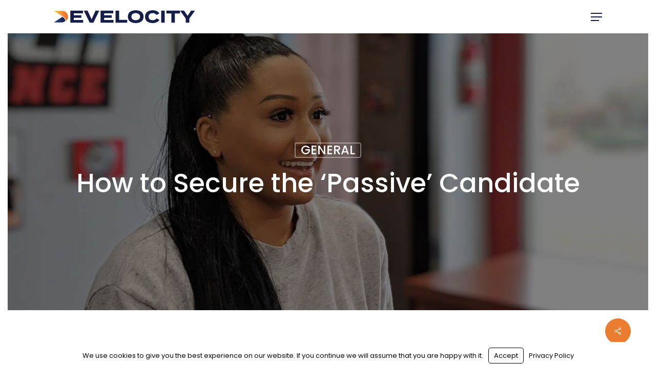

--- FILE ---
content_type: text/html; charset=UTF-8
request_url: https://develocity.io/how-to-secure-the-passive-candidate/
body_size: 27989
content:
<!doctype html>
<html lang="en-GB" prefix="og: https://ogp.me/ns#" class="no-js">
<head>
	<meta charset="UTF-8">
	<meta name="viewport" content="width=device-width, initial-scale=1, maximum-scale=1, user-scalable=0" />
<!-- Search Engine Optimization by Rank Math PRO - https://rankmath.com/ -->
<title>How to Secure the ‘Passive’ Candidate &#045; Develocity</title>
<meta name="description" content="Thanks to the sudden shift from a&nbsp;client-driven market to a candidate-driven market, recruiters and employers across all industries, including"/>
<meta name="robots" content="follow, index, max-snippet:-1, max-video-preview:-1, max-image-preview:large"/>
<link rel="canonical" href="https://develocity.io/how-to-secure-the-passive-candidate/" />
<meta property="og:locale" content="en_GB" />
<meta property="og:type" content="article" />
<meta property="og:title" content="How to Secure the ‘Passive’ Candidate &#045; Develocity" />
<meta property="og:description" content="Thanks to the sudden shift from a&nbsp;client-driven market to a candidate-driven market, recruiters and employers across all industries, including" />
<meta property="og:url" content="https://develocity.io/how-to-secure-the-passive-candidate/" />
<meta property="og:site_name" content="Develocity" />
<meta property="article:section" content="General" />
<meta property="og:image" content="https://develocity.io/wp-content/uploads/sites/597/2021/11/how-to-secure-the-passive-candidate.jpg" />
<meta property="og:image:secure_url" content="https://develocity.io/wp-content/uploads/sites/597/2021/11/how-to-secure-the-passive-candidate.jpg" />
<meta property="og:image:width" content="1200" />
<meta property="og:image:height" content="663" />
<meta property="og:image:alt" content="How to Secure the ‘Passive’ Candidate" />
<meta property="og:image:type" content="image/jpeg" />
<meta property="article:published_time" content="2021-11-02T16:41:42+00:00" />
<meta name="twitter:card" content="summary_large_image" />
<meta name="twitter:title" content="How to Secure the ‘Passive’ Candidate &#045; Develocity" />
<meta name="twitter:description" content="Thanks to the sudden shift from a&nbsp;client-driven market to a candidate-driven market, recruiters and employers across all industries, including" />
<meta name="twitter:site" content="@Develocityrec" />
<meta name="twitter:creator" content="@Develocityrec" />
<meta name="twitter:image" content="https://develocity.io/wp-content/uploads/sites/597/2021/11/how-to-secure-the-passive-candidate.jpg" />
<meta name="twitter:label1" content="Written by" />
<meta name="twitter:data1" content="ldoherty" />
<meta name="twitter:label2" content="Time to read" />
<meta name="twitter:data2" content="3 minutes" />
<script type="application/ld+json" class="rank-math-schema-pro">{"@context":"https://schema.org","@graph":[{"@type":["LocalBusiness","Organization"],"@id":"https://develocity.io/#organization","name":"Develocity","url":"https://develocity.io","sameAs":["https://twitter.com/Develocityrec","https://www.linkedin.com/company/develocityrec/"],"logo":{"@type":"ImageObject","@id":"https://develocity.io/#logo","url":"https://develocity.io/wp-content/uploads/sites/597/2023/02/Develocity-logo-wide-full-colour.svg","contentUrl":"https://develocity.io/wp-content/uploads/sites/597/2023/02/Develocity-logo-wide-full-colour.svg","caption":"Develocity","inLanguage":"en-GB","width":"215","height":"19"},"openingHours":["Monday,Tuesday,Wednesday,Thursday,Friday,Saturday,Sunday 09:00-17:00"],"image":{"@id":"https://develocity.io/#logo"}},{"@type":"WebSite","@id":"https://develocity.io/#website","url":"https://develocity.io","name":"Develocity","publisher":{"@id":"https://develocity.io/#organization"},"inLanguage":"en-GB"},{"@type":"ImageObject","@id":"https://develocity.io/wp-content/uploads/sites/597/2021/11/how-to-secure-the-passive-candidate.jpg","url":"https://develocity.io/wp-content/uploads/sites/597/2021/11/how-to-secure-the-passive-candidate.jpg","width":"1200","height":"663","inLanguage":"en-GB"},{"@type":"WebPage","@id":"https://develocity.io/how-to-secure-the-passive-candidate/#webpage","url":"https://develocity.io/how-to-secure-the-passive-candidate/","name":"How to Secure the \u2018Passive\u2019 Candidate &#045; Develocity","datePublished":"2021-11-02T16:41:42+00:00","dateModified":"2021-11-02T16:41:42+00:00","isPartOf":{"@id":"https://develocity.io/#website"},"primaryImageOfPage":{"@id":"https://develocity.io/wp-content/uploads/sites/597/2021/11/how-to-secure-the-passive-candidate.jpg"},"inLanguage":"en-GB"},{"@type":"Person","@id":"https://develocity.io/author/ldoherty/","name":"ldoherty","url":"https://develocity.io/author/ldoherty/","image":{"@type":"ImageObject","@id":"https://develocity.io/wp-content/wphb-cache/gravatar/4dc/4dc599d2ad33117d667808baf854ec29x96.jpg","url":"https://develocity.io/wp-content/wphb-cache/gravatar/4dc/4dc599d2ad33117d667808baf854ec29x96.jpg","caption":"ldoherty","inLanguage":"en-GB"},"sameAs":["https://recsites.co.uk"],"worksFor":{"@id":"https://develocity.io/#organization"}},{"@type":"NewsArticle","headline":"How to Secure the \u2018Passive\u2019 Candidate &#045; Develocity","datePublished":"2021-11-02T16:41:42+00:00","dateModified":"2021-11-02T16:41:42+00:00","articleSection":"General","author":{"@id":"https://develocity.io/author/ldoherty/","name":"ldoherty"},"publisher":{"@id":"https://develocity.io/#organization"},"description":"Thanks to the sudden shift from a&nbsp;client-driven market to a candidate-driven market, recruiters and employers across all industries, including","copyrightYear":"2021","copyrightHolder":{"@id":"https://develocity.io/#organization"},"name":"How to Secure the \u2018Passive\u2019 Candidate &#045; Develocity","@id":"https://develocity.io/how-to-secure-the-passive-candidate/#richSnippet","isPartOf":{"@id":"https://develocity.io/how-to-secure-the-passive-candidate/#webpage"},"image":{"@id":"https://develocity.io/wp-content/uploads/sites/597/2021/11/how-to-secure-the-passive-candidate.jpg"},"inLanguage":"en-GB","mainEntityOfPage":{"@id":"https://develocity.io/how-to-secure-the-passive-candidate/#webpage"}}]}</script>
<!-- /Rank Math WordPress SEO plugin -->

<link rel='dns-prefetch' href='//www.google.com' />
<link rel='dns-prefetch' href='//fonts.bunny.net' />
<link rel='dns-prefetch' href='//fonts.googleapis.com' />
<link rel='dns-prefetch' href='//b2440849.smushcdn.com' />
<link rel='dns-prefetch' href='//hb.wpmucdn.com' />
<link href='//hb.wpmucdn.com' rel='preconnect' />
<link href='https://fonts.googleapis.com' rel='preconnect' />
<link href='//fonts.gstatic.com' crossorigin='' rel='preconnect' />
<link rel="alternate" type="application/rss+xml" title="Develocity &raquo; Feed" href="https://develocity.io/feed/" />
<link rel="alternate" title="oEmbed (JSON)" type="application/json+oembed" href="https://develocity.io/wp-json/oembed/1.0/embed?url=https%3A%2F%2Fdevelocity.io%2Fhow-to-secure-the-passive-candidate%2F" />
<link rel="alternate" title="oEmbed (XML)" type="text/xml+oembed" href="https://develocity.io/wp-json/oembed/1.0/embed?url=https%3A%2F%2Fdevelocity.io%2Fhow-to-secure-the-passive-candidate%2F&#038;format=xml" />
		<!-- This site uses the Google Analytics by MonsterInsights plugin v8.24.2 - Using Analytics tracking - https://www.monsterinsights.com/ -->
		<!-- Note: MonsterInsights is not currently configured on this site. The site owner needs to authenticate with Google Analytics in the MonsterInsights settings panel. -->
					<!-- No tracking code set -->
				<!-- / Google Analytics by MonsterInsights -->
		<style id='wp-img-auto-sizes-contain-inline-css' type='text/css'>
img:is([sizes=auto i],[sizes^="auto," i]){contain-intrinsic-size:3000px 1500px}
/*# sourceURL=wp-img-auto-sizes-contain-inline-css */
</style>
<link rel='stylesheet' id='wphb-1-css' href='https://hb.wpmucdn.com/recsites.co.uk/e845f7b5-5932-49dc-8c68-c6e21fce0850.css' type='text/css' media='all' />
<link rel='stylesheet' id='buttons-css' href='https://hb.wpmucdn.com/recsites.co.uk/e7b04f27-e4b7-4a90-822d-d85b1164ef5b.css' type='text/css' media='all' />
<link rel='stylesheet' id='forminator-font-exo-css' href='https://fonts.bunny.net/css?family=Exo&#038;ver=1.0' type='text/css' media='all' />
<link rel='stylesheet' id='forminator-font-roboto-css' href='https://fonts.bunny.net/css?family=Roboto&#038;ver=1.0' type='text/css' media='all' />
<style id='wp-emoji-styles-inline-css' type='text/css'>

	img.wp-smiley, img.emoji {
		display: inline !important;
		border: none !important;
		box-shadow: none !important;
		height: 1em !important;
		width: 1em !important;
		margin: 0 0.07em !important;
		vertical-align: -0.1em !important;
		background: none !important;
		padding: 0 !important;
	}
/*# sourceURL=wp-emoji-styles-inline-css */
</style>
<link rel='stylesheet' id='wp-block-library-css' href='https://hb.wpmucdn.com/recsites.co.uk/cb90eb60-f009-4b62-8bc3-dd012fbf1e22.css' type='text/css' media='all' />
<style id='global-styles-inline-css' type='text/css'>
:root{--wp--preset--aspect-ratio--square: 1;--wp--preset--aspect-ratio--4-3: 4/3;--wp--preset--aspect-ratio--3-4: 3/4;--wp--preset--aspect-ratio--3-2: 3/2;--wp--preset--aspect-ratio--2-3: 2/3;--wp--preset--aspect-ratio--16-9: 16/9;--wp--preset--aspect-ratio--9-16: 9/16;--wp--preset--color--black: #000000;--wp--preset--color--cyan-bluish-gray: #abb8c3;--wp--preset--color--white: #ffffff;--wp--preset--color--pale-pink: #f78da7;--wp--preset--color--vivid-red: #cf2e2e;--wp--preset--color--luminous-vivid-orange: #ff6900;--wp--preset--color--luminous-vivid-amber: #fcb900;--wp--preset--color--light-green-cyan: #7bdcb5;--wp--preset--color--vivid-green-cyan: #00d084;--wp--preset--color--pale-cyan-blue: #8ed1fc;--wp--preset--color--vivid-cyan-blue: #0693e3;--wp--preset--color--vivid-purple: #9b51e0;--wp--preset--gradient--vivid-cyan-blue-to-vivid-purple: linear-gradient(135deg,rgb(6,147,227) 0%,rgb(155,81,224) 100%);--wp--preset--gradient--light-green-cyan-to-vivid-green-cyan: linear-gradient(135deg,rgb(122,220,180) 0%,rgb(0,208,130) 100%);--wp--preset--gradient--luminous-vivid-amber-to-luminous-vivid-orange: linear-gradient(135deg,rgb(252,185,0) 0%,rgb(255,105,0) 100%);--wp--preset--gradient--luminous-vivid-orange-to-vivid-red: linear-gradient(135deg,rgb(255,105,0) 0%,rgb(207,46,46) 100%);--wp--preset--gradient--very-light-gray-to-cyan-bluish-gray: linear-gradient(135deg,rgb(238,238,238) 0%,rgb(169,184,195) 100%);--wp--preset--gradient--cool-to-warm-spectrum: linear-gradient(135deg,rgb(74,234,220) 0%,rgb(151,120,209) 20%,rgb(207,42,186) 40%,rgb(238,44,130) 60%,rgb(251,105,98) 80%,rgb(254,248,76) 100%);--wp--preset--gradient--blush-light-purple: linear-gradient(135deg,rgb(255,206,236) 0%,rgb(152,150,240) 100%);--wp--preset--gradient--blush-bordeaux: linear-gradient(135deg,rgb(254,205,165) 0%,rgb(254,45,45) 50%,rgb(107,0,62) 100%);--wp--preset--gradient--luminous-dusk: linear-gradient(135deg,rgb(255,203,112) 0%,rgb(199,81,192) 50%,rgb(65,88,208) 100%);--wp--preset--gradient--pale-ocean: linear-gradient(135deg,rgb(255,245,203) 0%,rgb(182,227,212) 50%,rgb(51,167,181) 100%);--wp--preset--gradient--electric-grass: linear-gradient(135deg,rgb(202,248,128) 0%,rgb(113,206,126) 100%);--wp--preset--gradient--midnight: linear-gradient(135deg,rgb(2,3,129) 0%,rgb(40,116,252) 100%);--wp--preset--font-size--small: 13px;--wp--preset--font-size--medium: 20px;--wp--preset--font-size--large: 36px;--wp--preset--font-size--x-large: 42px;--wp--preset--spacing--20: 0.44rem;--wp--preset--spacing--30: 0.67rem;--wp--preset--spacing--40: 1rem;--wp--preset--spacing--50: 1.5rem;--wp--preset--spacing--60: 2.25rem;--wp--preset--spacing--70: 3.38rem;--wp--preset--spacing--80: 5.06rem;--wp--preset--shadow--natural: 6px 6px 9px rgba(0, 0, 0, 0.2);--wp--preset--shadow--deep: 12px 12px 50px rgba(0, 0, 0, 0.4);--wp--preset--shadow--sharp: 6px 6px 0px rgba(0, 0, 0, 0.2);--wp--preset--shadow--outlined: 6px 6px 0px -3px rgb(255, 255, 255), 6px 6px rgb(0, 0, 0);--wp--preset--shadow--crisp: 6px 6px 0px rgb(0, 0, 0);}:root { --wp--style--global--content-size: 1300px;--wp--style--global--wide-size: 1300px; }:where(body) { margin: 0; }.wp-site-blocks > .alignleft { float: left; margin-right: 2em; }.wp-site-blocks > .alignright { float: right; margin-left: 2em; }.wp-site-blocks > .aligncenter { justify-content: center; margin-left: auto; margin-right: auto; }:where(.is-layout-flex){gap: 0.5em;}:where(.is-layout-grid){gap: 0.5em;}.is-layout-flow > .alignleft{float: left;margin-inline-start: 0;margin-inline-end: 2em;}.is-layout-flow > .alignright{float: right;margin-inline-start: 2em;margin-inline-end: 0;}.is-layout-flow > .aligncenter{margin-left: auto !important;margin-right: auto !important;}.is-layout-constrained > .alignleft{float: left;margin-inline-start: 0;margin-inline-end: 2em;}.is-layout-constrained > .alignright{float: right;margin-inline-start: 2em;margin-inline-end: 0;}.is-layout-constrained > .aligncenter{margin-left: auto !important;margin-right: auto !important;}.is-layout-constrained > :where(:not(.alignleft):not(.alignright):not(.alignfull)){max-width: var(--wp--style--global--content-size);margin-left: auto !important;margin-right: auto !important;}.is-layout-constrained > .alignwide{max-width: var(--wp--style--global--wide-size);}body .is-layout-flex{display: flex;}.is-layout-flex{flex-wrap: wrap;align-items: center;}.is-layout-flex > :is(*, div){margin: 0;}body .is-layout-grid{display: grid;}.is-layout-grid > :is(*, div){margin: 0;}body{padding-top: 0px;padding-right: 0px;padding-bottom: 0px;padding-left: 0px;}:root :where(.wp-element-button, .wp-block-button__link){background-color: #32373c;border-width: 0;color: #fff;font-family: inherit;font-size: inherit;font-style: inherit;font-weight: inherit;letter-spacing: inherit;line-height: inherit;padding-top: calc(0.667em + 2px);padding-right: calc(1.333em + 2px);padding-bottom: calc(0.667em + 2px);padding-left: calc(1.333em + 2px);text-decoration: none;text-transform: inherit;}.has-black-color{color: var(--wp--preset--color--black) !important;}.has-cyan-bluish-gray-color{color: var(--wp--preset--color--cyan-bluish-gray) !important;}.has-white-color{color: var(--wp--preset--color--white) !important;}.has-pale-pink-color{color: var(--wp--preset--color--pale-pink) !important;}.has-vivid-red-color{color: var(--wp--preset--color--vivid-red) !important;}.has-luminous-vivid-orange-color{color: var(--wp--preset--color--luminous-vivid-orange) !important;}.has-luminous-vivid-amber-color{color: var(--wp--preset--color--luminous-vivid-amber) !important;}.has-light-green-cyan-color{color: var(--wp--preset--color--light-green-cyan) !important;}.has-vivid-green-cyan-color{color: var(--wp--preset--color--vivid-green-cyan) !important;}.has-pale-cyan-blue-color{color: var(--wp--preset--color--pale-cyan-blue) !important;}.has-vivid-cyan-blue-color{color: var(--wp--preset--color--vivid-cyan-blue) !important;}.has-vivid-purple-color{color: var(--wp--preset--color--vivid-purple) !important;}.has-black-background-color{background-color: var(--wp--preset--color--black) !important;}.has-cyan-bluish-gray-background-color{background-color: var(--wp--preset--color--cyan-bluish-gray) !important;}.has-white-background-color{background-color: var(--wp--preset--color--white) !important;}.has-pale-pink-background-color{background-color: var(--wp--preset--color--pale-pink) !important;}.has-vivid-red-background-color{background-color: var(--wp--preset--color--vivid-red) !important;}.has-luminous-vivid-orange-background-color{background-color: var(--wp--preset--color--luminous-vivid-orange) !important;}.has-luminous-vivid-amber-background-color{background-color: var(--wp--preset--color--luminous-vivid-amber) !important;}.has-light-green-cyan-background-color{background-color: var(--wp--preset--color--light-green-cyan) !important;}.has-vivid-green-cyan-background-color{background-color: var(--wp--preset--color--vivid-green-cyan) !important;}.has-pale-cyan-blue-background-color{background-color: var(--wp--preset--color--pale-cyan-blue) !important;}.has-vivid-cyan-blue-background-color{background-color: var(--wp--preset--color--vivid-cyan-blue) !important;}.has-vivid-purple-background-color{background-color: var(--wp--preset--color--vivid-purple) !important;}.has-black-border-color{border-color: var(--wp--preset--color--black) !important;}.has-cyan-bluish-gray-border-color{border-color: var(--wp--preset--color--cyan-bluish-gray) !important;}.has-white-border-color{border-color: var(--wp--preset--color--white) !important;}.has-pale-pink-border-color{border-color: var(--wp--preset--color--pale-pink) !important;}.has-vivid-red-border-color{border-color: var(--wp--preset--color--vivid-red) !important;}.has-luminous-vivid-orange-border-color{border-color: var(--wp--preset--color--luminous-vivid-orange) !important;}.has-luminous-vivid-amber-border-color{border-color: var(--wp--preset--color--luminous-vivid-amber) !important;}.has-light-green-cyan-border-color{border-color: var(--wp--preset--color--light-green-cyan) !important;}.has-vivid-green-cyan-border-color{border-color: var(--wp--preset--color--vivid-green-cyan) !important;}.has-pale-cyan-blue-border-color{border-color: var(--wp--preset--color--pale-cyan-blue) !important;}.has-vivid-cyan-blue-border-color{border-color: var(--wp--preset--color--vivid-cyan-blue) !important;}.has-vivid-purple-border-color{border-color: var(--wp--preset--color--vivid-purple) !important;}.has-vivid-cyan-blue-to-vivid-purple-gradient-background{background: var(--wp--preset--gradient--vivid-cyan-blue-to-vivid-purple) !important;}.has-light-green-cyan-to-vivid-green-cyan-gradient-background{background: var(--wp--preset--gradient--light-green-cyan-to-vivid-green-cyan) !important;}.has-luminous-vivid-amber-to-luminous-vivid-orange-gradient-background{background: var(--wp--preset--gradient--luminous-vivid-amber-to-luminous-vivid-orange) !important;}.has-luminous-vivid-orange-to-vivid-red-gradient-background{background: var(--wp--preset--gradient--luminous-vivid-orange-to-vivid-red) !important;}.has-very-light-gray-to-cyan-bluish-gray-gradient-background{background: var(--wp--preset--gradient--very-light-gray-to-cyan-bluish-gray) !important;}.has-cool-to-warm-spectrum-gradient-background{background: var(--wp--preset--gradient--cool-to-warm-spectrum) !important;}.has-blush-light-purple-gradient-background{background: var(--wp--preset--gradient--blush-light-purple) !important;}.has-blush-bordeaux-gradient-background{background: var(--wp--preset--gradient--blush-bordeaux) !important;}.has-luminous-dusk-gradient-background{background: var(--wp--preset--gradient--luminous-dusk) !important;}.has-pale-ocean-gradient-background{background: var(--wp--preset--gradient--pale-ocean) !important;}.has-electric-grass-gradient-background{background: var(--wp--preset--gradient--electric-grass) !important;}.has-midnight-gradient-background{background: var(--wp--preset--gradient--midnight) !important;}.has-small-font-size{font-size: var(--wp--preset--font-size--small) !important;}.has-medium-font-size{font-size: var(--wp--preset--font-size--medium) !important;}.has-large-font-size{font-size: var(--wp--preset--font-size--large) !important;}.has-x-large-font-size{font-size: var(--wp--preset--font-size--x-large) !important;}
/*# sourceURL=global-styles-inline-css */
</style>

<link rel='stylesheet' id='smpl_shortcodes-css' href='https://develocity.io/wp-content/plugins/wpjm-related-jobs/assets/css/custom.css?ver=6.9' type='text/css' media='all' />
<link rel='stylesheet' id='wphb-2-css' href='https://hb.wpmucdn.com/recsites.co.uk/64d3ed1d-110c-4570-bc82-792d9c77fbc5.css' type='text/css' media='all' />
<style id='wphb-2-inline-css' type='text/css'>

  .sharing-default-minimal .nectar-love.loved,
  body .nectar-social[data-color-override="override"].fixed > a:before, 
  body .nectar-social[data-color-override="override"].fixed .nectar-social-inner a,
  .sharing-default-minimal .nectar-social[data-color-override="override"] .nectar-social-inner a:hover,
  .nectar-social.vertical[data-color-override="override"] .nectar-social-inner a:hover {
    background-color: #ea7c30;
  }
  .nectar-social.hover .nectar-love.loved,
  .nectar-social.hover > .nectar-love-button a:hover,
  .nectar-social[data-color-override="override"].hover > div a:hover,
  #single-below-header .nectar-social[data-color-override="override"].hover > div a:hover,
  .nectar-social[data-color-override="override"].hover .share-btn:hover,
  .sharing-default-minimal .nectar-social[data-color-override="override"] .nectar-social-inner a {
    border-color: #ea7c30;
  }
  #single-below-header .nectar-social.hover .nectar-love.loved i,
  #single-below-header .nectar-social.hover[data-color-override="override"] a:hover,
  #single-below-header .nectar-social.hover[data-color-override="override"] a:hover i,
  #single-below-header .nectar-social.hover .nectar-love-button a:hover i,
  .nectar-love:hover i,
  .hover .nectar-love:hover .total_loves,
  .nectar-love.loved i,
  .nectar-social.hover .nectar-love.loved .total_loves,
  .nectar-social.hover .share-btn:hover, 
  .nectar-social[data-color-override="override"].hover .nectar-social-inner a:hover,
  .nectar-social[data-color-override="override"].hover > div:hover span,
  .sharing-default-minimal .nectar-social[data-color-override="override"] .nectar-social-inner a:not(:hover) i,
  .sharing-default-minimal .nectar-social[data-color-override="override"] .nectar-social-inner a:not(:hover) {
    color: #ea7c30;
  }
/*# sourceURL=wphb-2-inline-css */
</style>
<link rel='stylesheet' id='dashicons-css' href='https://hb.wpmucdn.com/recsites.co.uk/c356bd3a-9cc4-4146-ad55-981ead5a65ed.css' type='text/css' media='all' />
<link rel='stylesheet' id='wphb-3-css' href='https://hb.wpmucdn.com/recsites.co.uk/1cce55f3-150f-4690-bc8a-10f0ba0edee9.css' type='text/css' media='all' />
<link rel="preload" as="style" href="https://fonts.googleapis.com/css?family=Open+Sans%3A300%2C400%2C600%2C700&#038;subset=latin%2Clatin-ext" /><link rel='stylesheet' id='nectar_default_font_open_sans-css' href='https://fonts.googleapis.com/css?family=Open+Sans%3A300%2C400%2C600%2C700&#038;subset=latin%2Clatin-ext' type='text/css' media='print' onload='this.media=&#34;all&#34;' />
<link rel='stylesheet' id='wphb-4-css' href='https://hb.wpmucdn.com/recsites.co.uk/a4c31807-768a-4bb1-9f28-d845d4274137.css' type='text/css' media='all' />
<style id='wphb-4-inline-css' type='text/css'>
#page-header-bg[data-post-hs="default_minimal"] .inner-wrap{text-align:center}#page-header-bg[data-post-hs="default_minimal"] .inner-wrap >a,.material #page-header-bg.fullscreen-header .inner-wrap >a{color:#fff;font-weight:600;border:var(--nectar-border-thickness) solid rgba(255,255,255,0.4);padding:4px 10px;margin:5px 6px 0 5px;display:inline-block;transition:all 0.2s ease;-webkit-transition:all 0.2s ease;font-size:14px;line-height:18px}body.material #page-header-bg.fullscreen-header .inner-wrap >a{margin-bottom:15px;}body.material #page-header-bg.fullscreen-header .inner-wrap >a{border:none;padding:6px 10px}body[data-button-style^="rounded"] #page-header-bg[data-post-hs="default_minimal"] .inner-wrap >a,body[data-button-style^="rounded"].material #page-header-bg.fullscreen-header .inner-wrap >a{border-radius:100px}body.single [data-post-hs="default_minimal"] #single-below-header span,body.single .heading-title[data-header-style="default_minimal"] #single-below-header span{line-height:14px;}#page-header-bg[data-post-hs="default_minimal"] #single-below-header{text-align:center;position:relative;z-index:100}#page-header-bg[data-post-hs="default_minimal"] #single-below-header span{float:none;display:inline-block}#page-header-bg[data-post-hs="default_minimal"] .inner-wrap >a:hover,#page-header-bg[data-post-hs="default_minimal"] .inner-wrap >a:focus{border-color:transparent}#page-header-bg.fullscreen-header .avatar,#page-header-bg[data-post-hs="default_minimal"] .avatar{border-radius:100%}#page-header-bg.fullscreen-header .meta-author span,#page-header-bg[data-post-hs="default_minimal"] .meta-author span{display:block}#page-header-bg.fullscreen-header .meta-author img{margin-bottom:0;height:50px;width:auto}#page-header-bg[data-post-hs="default_minimal"] .meta-author img{margin-bottom:0;height:40px;width:auto}#page-header-bg[data-post-hs="default_minimal"] .author-section{position:absolute;bottom:30px}#page-header-bg.fullscreen-header .meta-author,#page-header-bg[data-post-hs="default_minimal"] .meta-author{font-size:18px}#page-header-bg.fullscreen-header .author-section .meta-date,#page-header-bg[data-post-hs="default_minimal"] .author-section .meta-date{font-size:12px;color:rgba(255,255,255,0.8)}#page-header-bg.fullscreen-header .author-section .meta-date i{font-size:12px}#page-header-bg[data-post-hs="default_minimal"] .author-section .meta-date i{font-size:11px;line-height:14px}#page-header-bg[data-post-hs="default_minimal"] .author-section .avatar-post-info{position:relative;top:-5px}#page-header-bg.fullscreen-header .author-section a,#page-header-bg[data-post-hs="default_minimal"] .author-section a{display:block;margin-bottom:-2px}#page-header-bg[data-post-hs="default_minimal"] .author-section a{font-size:14px;line-height:14px}#page-header-bg.fullscreen-header .author-section a:hover,#page-header-bg[data-post-hs="default_minimal"] .author-section a:hover{color:rgba(255,255,255,0.85)!important}#page-header-bg.fullscreen-header .author-section,#page-header-bg[data-post-hs="default_minimal"] .author-section{width:100%;z-index:10;text-align:center}#page-header-bg.fullscreen-header .author-section{margin-top:25px;}#page-header-bg.fullscreen-header .author-section span,#page-header-bg[data-post-hs="default_minimal"] .author-section span{padding-left:0;line-height:20px;font-size:20px}#page-header-bg.fullscreen-header .author-section .avatar-post-info,#page-header-bg[data-post-hs="default_minimal"] .author-section .avatar-post-info{margin-left:10px}#page-header-bg.fullscreen-header .author-section .avatar-post-info,#page-header-bg.fullscreen-header .author-section .meta-author,#page-header-bg[data-post-hs="default_minimal"] .author-section .avatar-post-info,#page-header-bg[data-post-hs="default_minimal"] .author-section .meta-author{text-align:left;display:inline-block;top:9px}@media only screen and (min-width :690px) and (max-width :999px){body.single-post #page-header-bg[data-post-hs="default_minimal"]{padding-top:10%;padding-bottom:10%;}}@media only screen and (max-width :690px){#ajax-content-wrap #page-header-bg[data-post-hs="default_minimal"] #single-below-header span:not(.rich-snippet-hidden),#ajax-content-wrap .row.heading-title[data-header-style="default_minimal"] .col.section-title span.meta-category{display:inline-block;}.container-wrap[data-remove-post-comment-number="0"][data-remove-post-author="0"][data-remove-post-date="0"] .heading-title[data-header-style="default_minimal"] #single-below-header > span,#page-header-bg[data-post-hs="default_minimal"] .span_6[data-remove-post-comment-number="0"][data-remove-post-author="0"][data-remove-post-date="0"] #single-below-header > span{padding:0 8px;}.container-wrap[data-remove-post-comment-number="0"][data-remove-post-author="0"][data-remove-post-date="0"] .heading-title[data-header-style="default_minimal"] #single-below-header span,#page-header-bg[data-post-hs="default_minimal"] .span_6[data-remove-post-comment-number="0"][data-remove-post-author="0"][data-remove-post-date="0"] #single-below-header span{font-size:13px;line-height:10px;}.material #page-header-bg.fullscreen-header .author-section{margin-top:5px;}#page-header-bg.fullscreen-header .author-section{bottom:20px;}#page-header-bg.fullscreen-header .author-section .meta-date:not(.updated){margin-top:-4px;display:block;}#page-header-bg.fullscreen-header .author-section .avatar-post-info{margin:10px 0 0 0;}}#page-header-bg h1,#page-header-bg .subheader,.nectar-box-roll .overlaid-content h1,.nectar-box-roll .overlaid-content .subheader,#page-header-bg #portfolio-nav a i,body .section-title #portfolio-nav a:hover i,.page-header-no-bg h1,.page-header-no-bg span,#page-header-bg #portfolio-nav a i,#page-header-bg span,#page-header-bg #single-below-header a:hover,#page-header-bg #single-below-header a:focus,#page-header-bg.fullscreen-header .author-section a{color:#ffffff!important;}body #page-header-bg .pinterest-share i,body #page-header-bg .facebook-share i,body #page-header-bg .linkedin-share i,body #page-header-bg .twitter-share i,body #page-header-bg .google-plus-share i,body #page-header-bg .icon-salient-heart,body #page-header-bg .icon-salient-heart-2{color:#ffffff;}#page-header-bg[data-post-hs="default_minimal"] .inner-wrap > a:not(:hover){color:#ffffff;border-color:rgba(255,255,255,0.4);}.single #page-header-bg #single-below-header > span{border-color:rgba(255,255,255,0.4);}body .section-title #portfolio-nav a:hover i{opacity:0.75;}.single #page-header-bg .blog-title #single-meta .nectar-social.hover > div a,.single #page-header-bg .blog-title #single-meta > div a,.single #page-header-bg .blog-title #single-meta ul .n-shortcode a,#page-header-bg .blog-title #single-meta .nectar-social.hover .share-btn{border-color:rgba(255,255,255,0.4);}.single #page-header-bg .blog-title #single-meta .nectar-social.hover > div a:hover,#page-header-bg .blog-title #single-meta .nectar-social.hover .share-btn:hover,.single #page-header-bg .blog-title #single-meta div > a:hover,.single #page-header-bg .blog-title #single-meta ul .n-shortcode a:hover,.single #page-header-bg .blog-title #single-meta ul li:not(.meta-share-count):hover > a{border-color:rgba(255,255,255,1);}.single #page-header-bg #single-meta div span,.single #page-header-bg #single-meta > div a,.single #page-header-bg #single-meta > div i{color:#ffffff!important;}.single #page-header-bg #single-meta ul .meta-share-count .nectar-social a i{color:rgba(255,255,255,0.7)!important;}.single #page-header-bg #single-meta ul .meta-share-count .nectar-social a:hover i{color:rgba(255,255,255,1)!important;}:root{--nectar-body-border-size:15px;}@media only screen and (min-width:1000px){.page-submenu > .full-width-section,.page-submenu .full-width-content,.full-width-content.blog-fullwidth-wrap,.wpb_row.full-width-content,body .full-width-section .row-bg-wrap,body .full-width-section > .nectar-shape-divider-wrap,body .full-width-section > .video-color-overlay,body[data-aie="zoom-out"] .first-section .row-bg-wrap,body[data-aie="long-zoom-out"] .first-section .row-bg-wrap,body[data-aie="zoom-out"] .top-level.full-width-section .row-bg-wrap,body[data-aie="long-zoom-out"] .top-level.full-width-section .row-bg-wrap,body .full-width-section.parallax_section .row-bg-wrap{margin-left:calc(-50vw + calc( var( --nectar-body-border-size ) * 2 ));margin-left:calc(-50vw + var(--scroll-bar-w)/2 + calc( var( --nectar-body-border-size ) * 2 ));left:calc(50% - var(--nectar-body-border-size));width:calc(100vw - calc( var( --nectar-body-border-size ) * 2 ));width:calc(100vw - var(--scroll-bar-w) - calc( var( --nectar-body-border-size ) * 2 ));}.container-wrap{padding-right:var( --nectar-body-border-size );padding-left:var( --nectar-body-border-size );padding-bottom:var( --nectar-body-border-size );}body{padding-bottom:var( --nectar-body-border-size );}#footer-outer[data-full-width="1"]{padding-right:var( --nectar-body-border-size );padding-left:var( --nectar-body-border-size );}body[data-footer-reveal="1"] #footer-outer{bottom:var( --nectar-body-border-size );}#slide-out-widget-area.fullscreen .bottom-text[data-has-desktop-social="false"],#slide-out-widget-area.fullscreen-alt .bottom-text[data-has-desktop-social="false"]{bottom:calc(var( --nectar-body-border-size ) + 28px);}#header-outer{box-shadow:none;-webkit-box-shadow:none;}.slide-out-hover-icon-effect.small,.slide-out-hover-icon-effect:not(.small){margin-top:var( --nectar-body-border-size );margin-right:var( --nectar-body-border-size );}#slide-out-widget-area-bg.fullscreen-alt{padding:var( --nectar-body-border-size );}#slide-out-widget-area.slide-out-from-right-hover{margin-right:var( --nectar-body-border-size );}.orbit-wrapper div.slider-nav span.left,.swiper-container .slider-prev{margin-left:var( --nectar-body-border-size );}.orbit-wrapper div.slider-nav span.right,.swiper-container .slider-next{margin-right:var( --nectar-body-border-size );}.admin-bar #slide-out-widget-area-bg.fullscreen-alt{padding-top:calc(var( --nectar-body-border-size ) + 32px);}body #header-outer,[data-hhun="1"] #header-outer.detached:not(.scrolling),#slide-out-widget-area.fullscreen .bottom-text{margin-top:var( --nectar-body-border-size );padding-right:var( --nectar-body-border-size );padding-left:var( --nectar-body-border-size );}#nectar_fullscreen_rows{margin-top:var( --nectar-body-border-size );}#slide-out-widget-area.fullscreen .off-canvas-social-links{padding-right:var( --nectar-body-border-size );}#slide-out-widget-area.fullscreen .off-canvas-social-links,#slide-out-widget-area.fullscreen .bottom-text{padding-bottom:var( --nectar-body-border-size );}body[data-button-style] .section-down-arrow,.scroll-down-wrap.no-border .section-down-arrow,[data-full-width="true"][data-fullscreen="true"] .swiper-wrapper .slider-down-arrow{bottom:calc(16px + var( --nectar-body-border-size ));}.ascend #search-outer #search #close,#page-header-bg .pagination-navigation{margin-right:var( --nectar-body-border-size );}#to-top{right:calc(var( --nectar-body-border-size ) + 17px);margin-bottom:var( --nectar-body-border-size );}body[data-header-color="light"] #header-outer:not(.transparent) .sf-menu > li > ul{border-top:none;}.nectar-social.fixed{margin-bottom:var( --nectar-body-border-size );margin-right:var( --nectar-body-border-size );}.page-submenu.stuck{padding-left:var( --nectar-body-border-size );padding-right:var( --nectar-body-border-size );}#fp-nav{padding-right:var( --nectar-body-border-size );}:root{--nectar-body-border-color:#ffffff;}.body-border-left{background-color:#ffffff;width:var( --nectar-body-border-size );}.body-border-right{background-color:#ffffff;width:var( --nectar-body-border-size );}.body-border-bottom{background-color:#ffffff;height:var( --nectar-body-border-size );}.body-border-top{background-color:#ffffff;height:var( --nectar-body-border-size );}}#header-outer:not([data-using-secondary="1"]):not(.transparent),body.ascend #search-outer,body[data-slide-out-widget-area-style="fullscreen-alt"] #header-outer:not([data-using-secondary="1"]),#nectar_fullscreen_rows,body #slide-out-widget-area-bg{margin-top:0!important;}.body-border-top{z-index:9997;}body:not(.material) #slide-out-widget-area.slide-out-from-right{z-index:9997;}body #header-outer,body[data-slide-out-widget-area-style="slide-out-from-right-hover"] #header-outer{z-index:9998;}@media only screen and (min-width:1000px){body[data-user-set-ocm="off"].material #header-outer[data-full-width="true"],body[data-user-set-ocm="off"].ascend #header-outer{z-index:10010;}}@media only screen and (min-width:1000px){body #slide-out-widget-area.slide-out-from-right-hover{z-index:9996;}#header-outer[data-full-width="true"]:not([data-transparent-header="true"]) header > .container,#header-outer[data-full-width="true"][data-transparent-header="true"].pseudo-data-transparent header > .container{padding-left:0;padding-right:0;}}@media only screen and (max-width:1080px) and (min-width:1000px){.ascend[data-slide-out-widget-area="true"] #header-outer[data-full-width="true"]:not([data-transparent-header="true"]) header > .container{padding-left:0;padding-right:0;}}body[data-header-search="false"][data-slide-out-widget-area="false"].ascend #header-outer[data-full-width="true"][data-cart="true"]:not([data-transparent-header="true"]) header > .container{padding-right:28px;}body[data-slide-out-widget-area-style="slide-out-from-right"] #header-outer[data-header-resize="0"]{-webkit-transition:-webkit-transform 0.7s cubic-bezier(0.645,0.045,0.355,1),background-color 0.3s cubic-bezier(0.215,0.61,0.355,1),box-shadow 0.40s ease,margin 0.3s cubic-bezier(0.215,0.61,0.355,1)!important;transition:transform 0.7s cubic-bezier(0.645,0.045,0.355,1),background-color 0.3s cubic-bezier(0.215,0.61,0.355,1),box-shadow 0.40s ease,margin 0.3s cubic-bezier(0.215,0.61,0.355,1)!important;}@media only screen and (min-width:1000px){body div.portfolio-items[data-gutter*="px"][data-col-num="elastic"]{padding:0!important;}}body #header-outer[data-transparent-header="true"].transparent{transition:none;-webkit-transition:none;}body[data-slide-out-widget-area-style="fullscreen-alt"] #header-outer{transition:background-color 0.3s cubic-bezier(0.215,0.61,0.355,1);-webkit-transition:background-color 0.3s cubic-bezier(0.215,0.61,0.355,1);}@media only screen and (min-width:1000px){body.ascend[data-slide-out-widget-area="false"] #header-outer[data-header-resize="0"][data-cart="true"]:not(.transparent){z-index:100000;}}@media only screen and (min-width:1000px){body #ajax-content-wrap.no-scroll{min-height:calc(100vh - 65px);height:calc(100vh - 65px)!important;}}@media only screen and (min-width:1000px){#page-header-wrap.fullscreen-header,#page-header-wrap.fullscreen-header #page-header-bg,html:not(.nectar-box-roll-loaded) .nectar-box-roll > #page-header-bg.fullscreen-header,.nectar_fullscreen_zoom_recent_projects,#nectar_fullscreen_rows:not(.afterLoaded) > div{height:calc(100vh - 64px);}.wpb_row.vc_row-o-full-height.top-level,.wpb_row.vc_row-o-full-height.top-level > .col.span_12{min-height:calc(100vh - 64px);}html:not(.nectar-box-roll-loaded) .nectar-box-roll > #page-header-bg.fullscreen-header{top:65px;}.nectar-slider-wrap[data-fullscreen="true"]:not(.loaded),.nectar-slider-wrap[data-fullscreen="true"]:not(.loaded) .swiper-container{height:calc(100vh - 63px)!important;}.admin-bar .nectar-slider-wrap[data-fullscreen="true"]:not(.loaded),.admin-bar .nectar-slider-wrap[data-fullscreen="true"]:not(.loaded) .swiper-container{height:calc(100vh - 63px - 32px)!important;}}.admin-bar[class*="page-template-template-no-header"] .wpb_row.vc_row-o-full-height.top-level,.admin-bar[class*="page-template-template-no-header"] .wpb_row.vc_row-o-full-height.top-level > .col.span_12{min-height:calc(100vh - 32px);}body[class*="page-template-template-no-header"] .wpb_row.vc_row-o-full-height.top-level,body[class*="page-template-template-no-header"] .wpb_row.vc_row-o-full-height.top-level > .col.span_12{min-height:100vh;}@media only screen and (max-width:999px){.using-mobile-browser #nectar_fullscreen_rows:not(.afterLoaded):not([data-mobile-disable="on"]) > div{height:calc(100vh - 101px);}.using-mobile-browser .wpb_row.vc_row-o-full-height.top-level,.using-mobile-browser .wpb_row.vc_row-o-full-height.top-level > .col.span_12,[data-permanent-transparent="1"].using-mobile-browser .wpb_row.vc_row-o-full-height.top-level,[data-permanent-transparent="1"].using-mobile-browser .wpb_row.vc_row-o-full-height.top-level > .col.span_12{min-height:calc(100vh - 101px);}html:not(.nectar-box-roll-loaded) .nectar-box-roll > #page-header-bg.fullscreen-header,.nectar_fullscreen_zoom_recent_projects,.nectar-slider-wrap[data-fullscreen="true"]:not(.loaded),.nectar-slider-wrap[data-fullscreen="true"]:not(.loaded) .swiper-container,#nectar_fullscreen_rows:not(.afterLoaded):not([data-mobile-disable="on"]) > div{height:calc(100vh - 48px);}.wpb_row.vc_row-o-full-height.top-level,.wpb_row.vc_row-o-full-height.top-level > .col.span_12{min-height:calc(100vh - 48px);}body[data-transparent-header="false"] #ajax-content-wrap.no-scroll{min-height:calc(100vh - 48px);height:calc(100vh - 48px);}}.screen-reader-text,.nectar-skip-to-content:not(:focus){border:0;clip:rect(1px,1px,1px,1px);clip-path:inset(50%);height:1px;margin:-1px;overflow:hidden;padding:0;position:absolute!important;width:1px;word-wrap:normal!important;}.row .col img:not([srcset]){width:auto;}.row .col img.img-with-animation.nectar-lazy:not([srcset]){width:100%;}
/*# sourceURL=wphb-4-inline-css */
</style>
<link rel="preload" as="style" href="https://fonts.googleapis.com/css?family=Poppins%3A500%2C400%2C700&#038;subset=latin&#038;ver=6.9" /><link rel='stylesheet' id='redux-google-fonts-salient_redux-css' href='https://fonts.googleapis.com/css?family=Poppins%3A500%2C400%2C700&#038;subset=latin&#038;ver=6.9' type='text/css' media='print' onload='this.media=&#34;all&#34;' />
<script type="text/javascript" src="https://hb.wpmucdn.com/recsites.co.uk/db7a0d46-c7a8-4b14-8cc7-99e235dea931.js" id="wphb-5-js"></script>
<script type="text/javascript" src="https://hb.wpmucdn.com/recsites.co.uk/3484ba4f-cdc2-4145-9a2c-c7f752b9fd1e.js" id="wphb-6-js"></script>
<script type="text/javascript" id="forminator-front-scripts-js-extra">
/* <![CDATA[ */
var ForminatorFront = {"ajaxUrl":"https://develocity.io/wp-admin/admin-ajax.php","cform":{"processing":"Submitting form, please wait","error":"An error occurred while processing the form. Please try again","upload_error":"An upload error occurred while processing the form. Please try again","pagination_prev":"Previous","pagination_next":"Next","pagination_go":"Submit","gateway":{"processing":"Processing payment, please wait","paid":"Success! Payment confirmed. Submitting form, please wait","error":"Error! Something went wrong when verifying the payment"},"captcha_error":"Invalid CAPTCHA","no_file_chosen":"No file chosen","intlTelInput_utils_script":"https://develocity.io/wp-content/plugins/forminator/assets/js/library/intlTelInputUtils.js","process_error":"Please try again","payment_failed":"Payment failed. Please try again.","payment_cancelled":"Payment was cancelled"},"poll":{"processing":"Submitting vote, please wait","error":"An error occurred saving the vote. Please try again"},"quiz":{"view_results":"View Results"},"select2":{"load_more":"Loading more results\u2026","no_result_found":"No results found","searching":"Searching\u2026","loaded_error":"The results could not be loaded."}};
//# sourceURL=forminator-front-scripts-js-extra
/* ]]> */
</script>
<script type="text/javascript" src="https://develocity.io/wp-content/plugins/forminator/build/front/front.multi.min.js?ver=1.50.1" id="forminator-front-scripts-js"></script>
<script type="text/javascript" src="https://develocity.io/wp-content/plugins/forminator/assets/js/library/intlTelInput.min.js?ver=1.50.1" id="forminator-intlTelInput-js"></script>
<script></script><link rel="https://api.w.org/" href="https://develocity.io/wp-json/" /><link rel="alternate" title="JSON" type="application/json" href="https://develocity.io/wp-json/wp/v2/posts/2789" /><link rel="EditURI" type="application/rsd+xml" title="RSD" href="https://develocity.io/xmlrpc.php?rsd" />
<meta name="generator" content="WordPress 6.9" />
<link rel='shortlink' href='https://develocity.io/?p=2789' />
<!-- Google tag (gtag.js) -->
<script async src="https://www.googletagmanager.com/gtag/js?id=AW-11190842545"></script>
<script>
  window.dataLayer = window.dataLayer || [];
  function gtag(){dataLayer.push(arguments);}
  gtag('js', new Date());

  gtag('config', 'AW-11190842545');
</script>
<!-- Event snippet for Homepage View conversion page -->
<script>
  gtag('event', 'conversion', {'send_to': 'AW-11190842545/yKeICP2TvqsYELHpmtgp'});
</script>

<!-- Google tag (gtag.js) -->
<script async src="https://www.googletagmanager.com/gtag/js?id=AW-11190842545"></script>
<script>
  window.dataLayer = window.dataLayer || [];
  function gtag(){dataLayer.push(arguments);}
  gtag('js', new Date());

  gtag('config', 'AW-11190842545');
</script>



<!-- Snitcher analytics code -->
<script>
    !function(s,n,i,t,c,h){s.SnitchObject=i;s[i]||(s[i]=function(){
    (s[i].q=s[i].q||[]).push(arguments)});s[i].l=+new Date;c=n.createElement(t);
    h=n.getElementsByTagName(t)[0];c.src='//snid.snitcher.com/8426204.js';
    h.parentNode.insertBefore(c,h)}(window,document,'snid','script');
        
    snid('verify', '8426204');
</script>
    <style>
        /* Add your custom CSS here */
          .job_listings {
        display: flex!important;
        flex-wrap: wrap!important;
      }

      .type-job_listing {
        width: calc(50% - 20px)!important;
        box-sizing: border-box!important;
        padding: 20px!important;
        margin-right: 20px!important;
        margin-bottom: 20px!important;
        border-radius: 5px;
        box-shadow: 0 2px 4px rgba(0,0,0,0.2);
      }
      .single-job_listing .job_listing {
        width: 100%!important;
      }
      @media (max-width: 767px) {
        .type-job_listing {
          width: 100%!important;
          margin-right: 0!important;
          margin-bottom: 20px!important;
        }
      }
      ul.job_listings li.job_listing {
        border: 1px solid #eeeeee!important;
      }
      </style>
  <style type="text/css">.single-job_listing .job_row_head h1 { color: inherit; }.single-job_listing .job_row_head {background: linear-gradient(to bottom, #e7eaff, #ffffff); background-size: cover; background-position: right bottom; margin: 0; padding: 70px 0 20px 0; width: 100%; margin-left: 0; margin-top: -65px; margin-bottom:30px; position: relative; }.single-job_listing .job_row_head:before { content: ""; display: block; position: absolute; top: 0; left: 0; bottom: 0; right: 0; background-color: #000000; opacity: 0; }</style><meta property="og:image" content="https://develocity.io/wp-content/uploads/sites/597/2021/11/how-to-secure-the-passive-candidate-1024x566.jpg"><script type="text/javascript"> var root = document.getElementsByTagName( "html" )[0]; root.setAttribute( "class", "js" ); </script>			<link rel="preload" href="https://develocity.io/wp-content/plugins/hustle/assets/hustle-ui/fonts/hustle-icons-font.woff2" as="font" type="font/woff2" crossorigin>
		<style id='job_manager_custom'>
				.mpc-post__job_type{
					margin:10px 0px ;
				}
				.mpc-post__job_category{
					margin:10px 0px ;
				}
				.mpc-post__job_salary{
					margin:10px 0px ;
				}
				.mpc-post__job_location{
					margin:10px 0px ;
				}
			</style>
<meta name="generator" content="Powered by WPBakery Page Builder - drag and drop page builder for WordPress."/>
<style id="hustle-module-6-0-styles" class="hustle-module-styles hustle-module-styles-6">.hustle-ui.module_id_6 .hustle-popup-content {max-width: 800px;} .hustle-ui.module_id_6  {padding-right: 10px;padding-left: 10px;}.hustle-ui.module_id_6  .hustle-popup-content .hustle-info,.hustle-ui.module_id_6  .hustle-popup-content .hustle-optin {padding-top: 10px;padding-bottom: 10px;}@media screen and (min-width: 783px) {.hustle-ui:not(.hustle-size--small).module_id_6  {padding-right: 10px;padding-left: 10px;}.hustle-ui:not(.hustle-size--small).module_id_6  .hustle-popup-content .hustle-info,.hustle-ui:not(.hustle-size--small).module_id_6  .hustle-popup-content .hustle-optin {padding-top: 10px;padding-bottom: 10px;}} .hustle-ui.module_id_6 .hustle-layout {margin: 0px 0px 0px 0px;padding: 0px 0px 0px 0px;border-width: 2px 2px 2px 2px;border-style: solid;border-color: #ffffff;border-radius: 5px 5px 5px 5px;overflow: hidden;background-color: #ffffff;-moz-box-shadow: 0px 0px 0px 0px rgba(0,0,0,0.4);-webkit-box-shadow: 0px 0px 0px 0px rgba(0,0,0,0.4);box-shadow: 0px 0px 0px 0px rgba(0,0,0,0.4);}@media screen and (min-width: 783px) {.hustle-ui:not(.hustle-size--small).module_id_6 .hustle-layout {margin: 0px 0px 0px 0px;padding: 0px 0px 0px 0px;border-width: 2px 2px 2px 2px;border-style: solid;border-radius: 5px 5px 5px 5px;-moz-box-shadow: 0px 0px 0px 0px rgba(0,0,0,0.4);-webkit-box-shadow: 0px 0px 0px 0px rgba(0,0,0,0.4);box-shadow: 0px 0px 0px 0px rgba(0,0,0,0.4);}} .hustle-ui.module_id_6 .hustle-layout .hustle-layout-header {padding: 20px 20px 20px 20px;border-width: 0px 0px 1px 0px;border-style: solid;border-color: rgba(0,0,0,0.16);border-radius: 0px 0px 0px 0px;background-color: rgba(0,0,0,0);-moz-box-shadow: 0px 0px 0px 0px rgba(0,0,0,0);-webkit-box-shadow: 0px 0px 0px 0px rgba(0,0,0,0);box-shadow: 0px 0px 0px 0px rgba(0,0,0,0);}@media screen and (min-width: 783px) {.hustle-ui:not(.hustle-size--small).module_id_6 .hustle-layout .hustle-layout-header {padding: 20px 20px 20px 20px;border-width: 0px 0px 1px 0px;border-style: solid;border-radius: 0px 0px 0px 0px;-moz-box-shadow: 0px 0px 0px 0px rgba(0,0,0,0);-webkit-box-shadow: 0px 0px 0px 0px rgba(0,0,0,0);box-shadow: 0px 0px 0px 0px rgba(0,0,0,0);}} .hustle-ui.module_id_6 .hustle-layout .hustle-layout-content {padding: 0px 0px 0px 0px;border-width: 0px 0px 0px 0px;border-style: solid;border-radius: 0px 0px 0px 0px;border-color: rgba(0,0,0,0);background-color: rgba(0,0,0,0);-moz-box-shadow: 0px 0px 0px 0px rgba(0,0,0,0);-webkit-box-shadow: 0px 0px 0px 0px rgba(0,0,0,0);box-shadow: 0px 0px 0px 0px rgba(0,0,0,0);}.hustle-ui.module_id_6 .hustle-main-wrapper {position: relative;padding:32px 0 0;}@media screen and (min-width: 783px) {.hustle-ui:not(.hustle-size--small).module_id_6 .hustle-layout .hustle-layout-content {padding: 0px 0px 0px 0px;border-width: 0px 0px 0px 0px;border-style: solid;border-radius: 0px 0px 0px 0px;-moz-box-shadow: 0px 0px 0px 0px rgba(0,0,0,0);-webkit-box-shadow: 0px 0px 0px 0px rgba(0,0,0,0);box-shadow: 0px 0px 0px 0px rgba(0,0,0,0);}}@media screen and (min-width: 783px) {.hustle-ui:not(.hustle-size--small).module_id_6 .hustle-main-wrapper {padding:32px 0 0;}} .hustle-ui.module_id_6 .hustle-layout .hustle-layout-footer {padding: 1px 20px 20px 20px;border-width: 0px 0px 0px 0px;border-style: solid;border-color: rgba(0,0,0,0);border-radius: 0px 0px 0px 0px;background-color: rgba(0,0,0,0.16);-moz-box-shadow: 0px 0px 0px 0px rgba(0,0,0,0);-webkit-box-shadow: 0px 0px 0px 0px rgba(0,0,0,0);box-shadow: 0px 0px 0px 0px rgba(0,0,0,0);}@media screen and (min-width: 783px) {.hustle-ui:not(.hustle-size--small).module_id_6 .hustle-layout .hustle-layout-footer {padding: 1px 20px 20px 20px;border-width: 0px 0px 0px 0px;border-style: solid;border-radius: 0px 0px 0px 0px;-moz-box-shadow: 0px 0px 0px 0px rgba(0,0,0,0);-webkit-box-shadow: 0px 0px 0px 0px rgba(0,0,0,0);box-shadow: 0px 0px 0px 0px rgba(0,0,0,0);}}  .hustle-ui.module_id_6 .hustle-layout .hustle-content {margin: 0px 0px 0px 0px;padding: 10px 10px 10px 10px;border-width: 0px 0px 0px 0px;border-style: solid;border-radius: 0px 0px 0px 0px;border-color: rgba(0,0,0,0);background-color: rgba(0,0,0,0);-moz-box-shadow: 0px 0px 0px 0px rgba(0,0,0,0);-webkit-box-shadow: 0px 0px 0px 0px rgba(0,0,0,0);box-shadow: 0px 0px 0px 0px rgba(0,0,0,0);}.hustle-ui.module_id_6 .hustle-layout .hustle-content .hustle-content-wrap {padding: 10px 0 10px 0;}@media screen and (min-width: 783px) {.hustle-ui:not(.hustle-size--small).module_id_6 .hustle-layout .hustle-content {margin: 0px 0px 0px 0px;padding: 20px 20px 20px 20px;border-width: 0px 0px 0px 0px;border-style: solid;border-radius: 0px 0px 0px 0px;-moz-box-shadow: 0px 0px 0px 0px rgba(0,0,0,0);-webkit-box-shadow: 0px 0px 0px 0px rgba(0,0,0,0);box-shadow: 0px 0px 0px 0px rgba(0,0,0,0);}.hustle-ui:not(.hustle-size--small).module_id_6 .hustle-layout .hustle-content .hustle-content-wrap {padding: 20px 0 20px 0;}} .hustle-ui.module_id_6 .hustle-layout .hustle-group-content {margin: 0px 0px 0px 0px;padding: 0px 0px 0px 0px;border-color: rgba(0,0,0,0);border-width: 0px 0px 0px 0px;border-style: solid;color: #000000;}.hustle-ui.module_id_6 .hustle-layout .hustle-group-content b,.hustle-ui.module_id_6 .hustle-layout .hustle-group-content strong {font-weight: bold;}.hustle-ui.module_id_6 .hustle-layout .hustle-group-content a,.hustle-ui.module_id_6 .hustle-layout .hustle-group-content a:visited {color: #000000;}.hustle-ui.module_id_6 .hustle-layout .hustle-group-content a:hover {color: #333333;}.hustle-ui.module_id_6 .hustle-layout .hustle-group-content a:focus,.hustle-ui.module_id_6 .hustle-layout .hustle-group-content a:active {color: #333333;}@media screen and (min-width: 783px) {.hustle-ui:not(.hustle-size--small).module_id_6 .hustle-layout .hustle-group-content {margin: 0px 0px 0px 0px;padding: 0px 0px 0px 0px;border-width: 0px 0px 0px 0px;border-style: solid;}}.hustle-ui.module_id_6 .hustle-layout .hustle-group-content {color: #000000;font-size: 14px;line-height: 1.45em;font-family: Open Sans;}@media screen and (min-width: 783px) {.hustle-ui:not(.hustle-size--small).module_id_6 .hustle-layout .hustle-group-content {font-size: 14px;line-height: 1.45em;}}.hustle-ui.module_id_6 .hustle-layout .hustle-group-content p:not([class*="forminator-"]) {margin: 0 0 10px;color: #000000;font: normal 14px/1.45em Open Sans;font-style: normal;letter-spacing: 0px;text-transform: none;text-decoration: none;}.hustle-ui.module_id_6 .hustle-layout .hustle-group-content p:not([class*="forminator-"]):last-child {margin-bottom: 0;}@media screen and (min-width: 783px) {.hustle-ui:not(.hustle-size--small).module_id_6 .hustle-layout .hustle-group-content p:not([class*="forminator-"]) {margin: 0 0 10px;font: normal 14px/1.45em Open Sans;font-style: normal;letter-spacing: 0px;text-transform: none;text-decoration: none;}.hustle-ui:not(.hustle-size--small).module_id_6 .hustle-layout .hustle-group-content p:not([class*="forminator-"]):last-child {margin-bottom: 0;}}.hustle-ui.module_id_6 .hustle-layout .hustle-group-content h1:not([class*="forminator-"]) {margin: 0 0 10px;color: #000000;font: 700 28px/1.4em Poppins;font-style: normal;letter-spacing: 0px;text-transform: none;text-decoration: none;}.hustle-ui.module_id_6 .hustle-layout .hustle-group-content h1:not([class*="forminator-"]):last-child {margin-bottom: 0;}@media screen and (min-width: 783px) {.hustle-ui:not(.hustle-size--small).module_id_6 .hustle-layout .hustle-group-content h1:not([class*="forminator-"]) {margin: 0 0 10px;font: 700 28px/1.4em Poppins;font-style: normal;letter-spacing: 0px;text-transform: none;text-decoration: none;}.hustle-ui:not(.hustle-size--small).module_id_6 .hustle-layout .hustle-group-content h1:not([class*="forminator-"]):last-child {margin-bottom: 0;}}.hustle-ui.module_id_6 .hustle-layout .hustle-group-content h2:not([class*="forminator-"]) {margin: 0 0 10px;color: #000000;font: 700 40px/1.4em Poppins;font-style: normal;letter-spacing: 0px;text-transform: none;text-decoration: none;}.hustle-ui.module_id_6 .hustle-layout .hustle-group-content h2:not([class*="forminator-"]):last-child {margin-bottom: 0;}@media screen and (min-width: 783px) {.hustle-ui:not(.hustle-size--small).module_id_6 .hustle-layout .hustle-group-content h2:not([class*="forminator-"]) {margin: 0 0 10px;font: 700 40px/1.4em Poppins;font-style: normal;letter-spacing: 0px;text-transform: none;text-decoration: none;}.hustle-ui:not(.hustle-size--small).module_id_6 .hustle-layout .hustle-group-content h2:not([class*="forminator-"]):last-child {margin-bottom: 0;}}.hustle-ui.module_id_6 .hustle-layout .hustle-group-content h3:not([class*="forminator-"]) {margin: 0 0 10px;color: #000000;font: 700 18px/1.4em Open Sans;font-style: normal;letter-spacing: 0px;text-transform: none;text-decoration: none;}.hustle-ui.module_id_6 .hustle-layout .hustle-group-content h3:not([class*="forminator-"]):last-child {margin-bottom: 0;}@media screen and (min-width: 783px) {.hustle-ui:not(.hustle-size--small).module_id_6 .hustle-layout .hustle-group-content h3:not([class*="forminator-"]) {margin: 0 0 10px;font: 700 18px/1.4em Open Sans;font-style: normal;letter-spacing: 0px;text-transform: none;text-decoration: none;}.hustle-ui:not(.hustle-size--small).module_id_6 .hustle-layout .hustle-group-content h3:not([class*="forminator-"]):last-child {margin-bottom: 0;}}.hustle-ui.module_id_6 .hustle-layout .hustle-group-content h4:not([class*="forminator-"]) {margin: 0 0 10px;color: #000000;font: 700 16px/1.4em Open Sans;font-style: normal;letter-spacing: 0px;text-transform: none;text-decoration: none;}.hustle-ui.module_id_6 .hustle-layout .hustle-group-content h4:not([class*="forminator-"]):last-child {margin-bottom: 0;}@media screen and (min-width: 783px) {.hustle-ui:not(.hustle-size--small).module_id_6 .hustle-layout .hustle-group-content h4:not([class*="forminator-"]) {margin: 0 0 10px;font: 700 16px/1.4em Open Sans;font-style: normal;letter-spacing: 0px;text-transform: none;text-decoration: none;}.hustle-ui:not(.hustle-size--small).module_id_6 .hustle-layout .hustle-group-content h4:not([class*="forminator-"]):last-child {margin-bottom: 0;}}.hustle-ui.module_id_6 .hustle-layout .hustle-group-content h5:not([class*="forminator-"]) {margin: 0 0 10px;color: #000000;font: 700 14px/1.4em Open Sans;font-style: normal;letter-spacing: 0px;text-transform: none;text-decoration: none;}.hustle-ui.module_id_6 .hustle-layout .hustle-group-content h5:not([class*="forminator-"]):last-child {margin-bottom: 0;}@media screen and (min-width: 783px) {.hustle-ui:not(.hustle-size--small).module_id_6 .hustle-layout .hustle-group-content h5:not([class*="forminator-"]) {margin: 0 0 10px;font: 700 14px/1.4em Open Sans;font-style: normal;letter-spacing: 0px;text-transform: none;text-decoration: none;}.hustle-ui:not(.hustle-size--small).module_id_6 .hustle-layout .hustle-group-content h5:not([class*="forminator-"]):last-child {margin-bottom: 0;}}.hustle-ui.module_id_6 .hustle-layout .hustle-group-content h6:not([class*="forminator-"]) {margin: 0 0 10px;color: #000000;font: 700 12px/1.4em Open Sans;font-style: normal;letter-spacing: 0px;text-transform: uppercase;text-decoration: none;}.hustle-ui.module_id_6 .hustle-layout .hustle-group-content h6:not([class*="forminator-"]):last-child {margin-bottom: 0;}@media screen and (min-width: 783px) {.hustle-ui:not(.hustle-size--small).module_id_6 .hustle-layout .hustle-group-content h6:not([class*="forminator-"]) {margin: 0 0 10px;font: 700 12px/1.4em Open Sans;font-style: normal;letter-spacing: 0px;text-transform: uppercase;text-decoration: none;}.hustle-ui:not(.hustle-size--small).module_id_6 .hustle-layout .hustle-group-content h6:not([class*="forminator-"]):last-child {margin-bottom: 0;}}.hustle-ui.module_id_6 .hustle-layout .hustle-group-content ol:not([class*="forminator-"]),.hustle-ui.module_id_6 .hustle-layout .hustle-group-content ul:not([class*="forminator-"]) {margin: 0 0 10px;}.hustle-ui.module_id_6 .hustle-layout .hustle-group-content ol:not([class*="forminator-"]):last-child,.hustle-ui.module_id_6 .hustle-layout .hustle-group-content ul:not([class*="forminator-"]):last-child {margin-bottom: 0;}.hustle-ui.module_id_6 .hustle-layout .hustle-group-content li:not([class*="forminator-"]) {margin: 0 0 5px;display: flex;align-items: flex-start;color: #000000;font: normal 14px/1.45em Open Sans;font-style: normal;letter-spacing: 0px;text-transform: none;text-decoration: none;}.hustle-ui.module_id_6 .hustle-layout .hustle-group-content li:not([class*="forminator-"]):last-child {margin-bottom: 0;}.hustle-ui.module_id_6 .hustle-layout .hustle-group-content ol:not([class*="forminator-"]) li:before {color: #ADB5B7;flex-shrink: 0;}.hustle-ui.module_id_6 .hustle-layout .hustle-group-content ul:not([class*="forminator-"]) li:before {color: #ADB5B7;content: "\2022";font-size: 16px;flex-shrink: 0;}@media screen and (min-width: 783px) {.hustle-ui.module_id_6 .hustle-layout .hustle-group-content ol:not([class*="forminator-"]),.hustle-ui.module_id_6 .hustle-layout .hustle-group-content ul:not([class*="forminator-"]) {margin: 0 0 20px;}.hustle-ui.module_id_6 .hustle-layout .hustle-group-content ol:not([class*="forminator-"]):last-child,.hustle-ui.module_id_6 .hustle-layout .hustle-group-content ul:not([class*="forminator-"]):last-child {margin: 0;}}@media screen and (min-width: 783px) {.hustle-ui:not(.hustle-size--small).module_id_6 .hustle-layout .hustle-group-content li:not([class*="forminator-"]) {margin: 0 0 5px;font: normal 14px/1.45em Open Sans;font-style: normal;letter-spacing: 0px;text-transform: none;text-decoration: none;}.hustle-ui:not(.hustle-size--small).module_id_6 .hustle-layout .hustle-group-content li:not([class*="forminator-"]):last-child {margin-bottom: 0;}}.hustle-ui.module_id_6 .hustle-layout .hustle-group-content blockquote {margin-right: 0;margin-left: 0;}button.hustle-button-close .hustle-icon-close:before {font-size: inherit;}.hustle-ui.module_id_6 button.hustle-button-close {color: #ffffff;background: transparent;border-radius: 0;position: absolute;z-index: 1;display: block;width: 32px;height: 32px;right: 0;left: auto;top: 0;bottom: auto;transform: unset;}.hustle-ui.module_id_6 button.hustle-button-close .hustle-icon-close {font-size: 12px;}.hustle-ui.module_id_6 button.hustle-button-close:hover {color: #ffffff;}.hustle-ui.module_id_6 button.hustle-button-close:focus {color: #ffffff;}@media screen and (min-width: 783px) {.hustle-ui:not(.hustle-size--small).module_id_6 button.hustle-button-close .hustle-icon-close {font-size: 12px;}.hustle-ui:not(.hustle-size--small).module_id_6 button.hustle-button-close {background: transparent;border-radius: 0;display: block;width: 32px;height: 32px;right: 0;left: auto;top: 0;bottom: auto;transform: unset;}}.hustle-ui.module_id_6 .hustle-popup-mask {background-color: rgba(51,51,51,0.9);} .hustle-ui.module_id_6 .hustle-layout .hustle-group-content blockquote {border-left-color: #38C5B5;}</style><link rel="icon" href="https://b2440849.smushcdn.com/2440849/wp-content/uploads/sites/597/2023/06/cropped-Untitled-design-1-32x32.png?lossy=1&strip=1&webp=1" sizes="32x32" />
<link rel="icon" href="https://b2440849.smushcdn.com/2440849/wp-content/uploads/sites/597/2023/06/cropped-Untitled-design-1-192x192.png?lossy=1&strip=1&webp=1" sizes="192x192" />
<link rel="apple-touch-icon" href="https://b2440849.smushcdn.com/2440849/wp-content/uploads/sites/597/2023/06/cropped-Untitled-design-1-180x180.png?lossy=1&strip=1&webp=1" />
<meta name="msapplication-TileImage" content="https://develocity.io/wp-content/uploads/sites/597/2023/06/cropped-Untitled-design-1-270x270.png" />
		<style type="text/css" id="wp-custom-css">
			.ratio h4::before {
  content: "3:1";
  margin-right: 3px;
}

ratio h4 {
  font-size: inherit;
}

.ratio h4 span {
  display: none;
}


.job_description p {
	font-size: 18px!important;
	line-height: 24px!important
}

.job_description span {
	font-size: 18px!important;
	line-height: 24px!important
}

.job_description strong {
	font-size: 18px!important;
	line-height: 24px!important
}

.job_description li {
	font-size: 18px!important;
	line-height: 24px!important;
}

.job_description ul {
	margin-bottom: 20px!important
}

.ssi-linkedin a {
	margin-top: 4px!important;
}

@media (min-width: 1000px) {
.what-happens-next-01::before {
  content: '';
  position: absolute;
  border-right: 2px dashed #ea7c30;
  border-top: 2px dashed #ea7c30;
  width: 50px;
  height: 230px;
  top: calc(100% + 2px);
  left: calc(100% + 0px);
  transform: translateY(-80%);
}
}

@media (min-width: 1000px) {
.what-happens-next-02::before {
  content: '';
  position: absolute;
  border-left: 2px dashed #ea7c30;
  border-top: 2px dashed #ea7c30;
  width: 50px;
  height: 230px;
  top: calc(100% + 2px);
  right: calc(100% + 0px);
  transform: translateY(-80%);
}
}

@media (min-width: 1000px) {
.what-happens-next-03::before {
  content: '';
  position: absolute;
  border-top: 2px dashed #ea7c30;
  width: 30px;
  height: 230px;
  top: calc(100% + 2px);
  left: calc(100% + 0px);
  transform: translateY(-80%);
}
}

@media (min-width: 1000px) {
.what-happens-next-04::before {
  content: '';
  position: absolute;
  border-top: 2px dashed #ea7c30;
  width: 30px;
  height: 230px;
  top: calc(100% + 2px);
  right: calc(100% + 0px);
  transform: translateY(-80%);
}
}

@media (min-width: 1000px) {
.what-happens-next-05::before {
  content: '';
  position: absolute;
  border-right: 2px dashed #ea7c30;
  border-bottom: 2px dashed #ea7c30;
  width: 50px;
  height: 210px;
  bottom: calc(0% + 2px);
  left: calc(100% + 0px);
  transform: translateY(-80%);
}
}

@media (min-width: 1000px) {
.what-happens-next-06::before {
  content: '';
  position: absolute;
  border-left: 2px dashed #ea7c30;
  border-bottom: 2px dashed #ea7c30;
  width: 50px;
  height: 210px;
  bottom: calc(0% + 2px);
  right: calc(100% + 0px);
  transform: translateY(-80%);
}
}

.timeline:not(.timeline--horizontal):before {
    background-color: #141d48;
}

.timeline strong {
	color: #ea7c30;
}

.nectar-fancy-box {
  box-shadow: 0 10px 20px rgba(21, 31, 96, 0.3)!important;
	border-radius: 5px!important;
}

.image-shadow {
  box-shadow: 0 10px 20px rgba(21, 31, 96, 0.5)!important;
}

.hover-text-box {
  height: 120px;
  overflow: hidden!important;
  transition: height 0.5s ease-out;
  width: calc(33.33% - 20px);
  float: left!important;
  margin-right: 20px!important;
  box-sizing: border-box!important;
	border: 1px solid #cccccc!important;
	border-radius: 5px!important;
	background: #f3f3f3!important;
  cursor: pointer;
}

.hover-text-box:nth-child(3) {
  margin-right: 0!important;
}

.hover-text-box:hover {
  height: auto;
	  transition: height 1.5s ease-out;
}

.hover-text-box h5 {
  margin: 0;
}

.hover-text-box p {
  margin: 0;
  opacity: 0;
  transition: opacity 0.5s ease-out;
}

.hover-text-box:hover p {
  opacity: 1;
}

.dynamic-words span {
	color: #f3732b;
}

body #footer-outer #copyright, .ascend #footer-outer #copyright {
    border: none;
    background-color: transparent;
}

.fa-twitter span {
    color: white;
    font-family: 'Poppins', sans-serif;
    font-size: 18px;
}

.fa-twitter {
    color: white;
    font-size: 18px;
}

.fa-linkedin span {
    color: white;
    font-family: 'Poppins', sans-serif;
    font-size: 18px;
}

.fa-linkedin {
    color: white;
    font-size: 18px;
}

.fa-instagram span {
    color: white;
    font-family: 'Poppins', sans-serif;
    font-size: 18px;
}

.fa-instagram {
    color: white;
    font-size: 18px;
}

.values img {
	height: 70px!important;
}

.clients img {
	height: 40px!important;
	width: auto!important;
}

.single .heading-title {
	display: none;
}

.cc-floating {
    padding: 1.2em;
    border-radius: 5px;
	  box-shadow: 0px 5px 10px rgb(0 0 0 / 20%);
    border: 1px solid #ccc;
}

.cc-floating a, .cc-floating a:visited {
    text-decoration: none;
    color: #31a8f0;
    transition: 200ms color;
}

.cc-btn, .cc-btn:visited {
    color: #000000!important;
    background-color: #f1d600!important;
}

.cc-btn:hover, .cc-btn:active {
    background-color: #d7bf00!important;
    color: #000000!important;
}

.white-link a {
	color: #ffffff;
	text-decoration: underline;
}

ul.job_listings li.job_listing a .meta .job-type.permanent:hover {
    background-color: #999999 !important;
    color: white !important;
	border: solid #999999;
}

ul.job_listings li.job_listing a .meta .job-type.contract:hover {
    background-color: #999999 !important;
    color: white !important;
	border: solid #999999;
}

ul.job_listings li.job_listing a .meta .job-type.temporary:hover {
    background-color: #999999 !important;
    color: white !important;
	border: solid #999999;
}

ul.job_listings li.job_listing a .meta .job-type {
    background-color: transparent !important;
    color: #999999 !important;
	border: solid #999999!important;
}

ul.job_listings li.job_listing a div.position .company {
	display: none;
}

.relatedjobs .comp {
    display: none;
}

.single_job_listing .company {
    display: none;
}

.select2-container--default .select2-selection--single {
    background-color: #f9fafa;
    border: 1px solid #aaa;
    border-radius: 4px;
	  font-size: 14px;
}

.job_search_listing .job_listings .location img {
    width: 25px !important;
    height: 25px;
}

ul.job_listings li.job_listing a div.location {
    width: 100% !important;
    padding: 0 !important;
    display: inline-flex;
}

.job_overview {
    background: #ffffff;
}

.relatedjobs .jt span {
    color: #000000!important;
    border: 2px solid #000000!important;
	font-weight: 600;
}

.relatedjobs .jt span:hover {
    background-color: #000000!important;
	color: #ffffff!important;
}

.job_type_label.permanent:hover {
    color: #000000!important;
}

.job_type_label.contract:hover {
    color: #000000!important;
}

.job_type_label.temporary:hover {
    color: #000000!important;
}

.job_type_container .checkmark.permanent:after {
    border: solid #000000!important;
    border-width: 0 3px 3px 0 !important;
}

.checkmark.permanent {
    border: 2px solid #000000!important;
}

.job_type_container .checkmark.contract:after {
    border: solid #000000!important;
    border-width: 0 3px 3px 0 !important;
}

.checkmark.contract {
    border: 2px solid #000000!important;
}

.job_type_container .checkmark.temporary:after {
    border: solid #000000!important;
    border-width: 0 3px 3px 0 !important;
}

.checkmark.temporary {
    border: 2px solid #000000!important;
}

.application_button.button {
    color: #ffffff!important;
    border: none!important;
    background-color: #151f60!important;
}

.job-listing-meta li.date-posted {
    display: none!important;
}

ul.job_listings li.job_listing a .meta li.date {
	display: none;
}

.job_overview:last-child {
	display: none;
}

.job_overview_side_bar h5 {
    display: none;
}

.relatedjobs .heading {
    font-family: poppins!important;
	color: #000000;
}

.relatedjobs .title {
    font-family: poppins!important;
	color: #000000!important;
}

.relatedjobs .loc {
    font-family: poppins!important;
}

.relatedjobs .jt span {
    font-family: poppins!important;
}

.single_job_listing .meta {
    display: none;
}

body #ajax-content-wrap #error-404 h1 {
    font-size: 0px;
    line-height: 150px;
}

body #ajax-content-wrap #error-404 h2 {
    font-size: 0px;
    line-height: 54px;
}		</style>
		<noscript><style> .wpb_animate_when_almost_visible { opacity: 1; }</style></noscript><style type="text/css" id="branda-cookie-notice-css">
#branda-cookie-notice {
	color: #000000;
	background-color: #ffffff;
}
#branda-cookie-notice a,
#branda-cookie-notice a:link {
	color: #000000;
}
#branda-cookie-notice a:visited {
	color: #000000;
}
#branda-cookie-notice a:hover {
	color: #000000;
}
#branda-cookie-notice a:active {
	color: #000000;
}
#branda-cookie-notice a:focus {
	color: #000000;
}
#branda-cookie-notice .button,
#branda-cookie-notice .button:link {
	color: #000000;
	border-color: #000000;
	background-color: #ffffff;
	border-style: solid;
	border-width: 1px;
	-webkit-border-radius: 5px;
	-moz-border-radius: 5px;
	border-radius: 5px;
}
#branda-cookie-notice .button:visited {
}
#branda-cookie-notice .button:hover {
	color: #000000;
	border-color: #000000;
	background-color: #f2f2f2;
}
#branda-cookie-notice .button:active {
	color: #000000;
	border-color: #000000;
	background-color: #f2f2f2;
}
#branda-cookie-notice .button:focus {
	color: #000000;
	border-color: #000000;
	background-color: #f2f2f2;
}
</style>
<link rel='stylesheet' id='wphb-7-css' href='https://hb.wpmucdn.com/recsites.co.uk/91f23213-6e5b-45d1-bf94-9fe499b0adee.css' type='text/css' media='all' />
<link rel='stylesheet' id='hustle-fonts-css' href='https://fonts.bunny.net/css?family=Open+Sans%3Aregular%2C700%7CPoppins%3A700&#038;display=swap&#038;ver=1.0' type='text/css' media='all' />
</head><body data-rsssl=1 class="wp-singular post-template-default single single-post postid-2789 single-format-standard wp-theme-salient wp-child-theme-salient-child mpc-salient-theme material site-theme wpb-js-composer js-comp-ver-8.4.2 vc_responsive" data-footer-reveal="false" data-footer-reveal-shadow="none" data-header-format="default" data-body-border="1" data-boxed-style="" data-header-breakpoint="1300" data-dropdown-style="minimal" data-cae="easeOutCubic" data-cad="750" data-megamenu-width="full-width" data-aie="slide-down" data-ls="fancybox" data-apte="standard" data-hhun="1" data-fancy-form-rcs="default" data-form-style="default" data-form-submit="regular" data-is="minimal" data-button-style="slightly_rounded" data-user-account-button="false" data-flex-cols="true" data-col-gap="default" data-header-inherit-rc="false" data-header-search="false" data-animated-anchors="true" data-ajax-transitions="false" data-full-width-header="false" data-slide-out-widget-area="true" data-slide-out-widget-area-style="fullscreen-split" data-user-set-ocm="off" data-loading-animation="none" data-bg-header="true" data-responsive="1" data-ext-responsive="true" data-ext-padding="90" data-header-resize="0" data-header-color="custom" data-transparent-header="false" data-cart="false" data-remove-m-parallax="" data-remove-m-video-bgs="" data-m-animate="0" data-force-header-trans-color="light" data-smooth-scrolling="0" data-permanent-transparent="false" >
	
	<script type="text/javascript">
	 (function(window, document) {

		document.documentElement.classList.remove("no-js");

		if(navigator.userAgent.match(/(Android|iPod|iPhone|iPad|BlackBerry|IEMobile|Opera Mini)/)) {
			document.body.className += " using-mobile-browser mobile ";
		}
		if(navigator.userAgent.match(/Mac/) && navigator.maxTouchPoints && navigator.maxTouchPoints > 2) {
			document.body.className += " using-ios-device ";
		}

		if( !("ontouchstart" in window) ) {

			var body = document.querySelector("body");
			var winW = window.innerWidth;
			var bodyW = body.clientWidth;

			if (winW > bodyW + 4) {
				body.setAttribute("style", "--scroll-bar-w: " + (winW - bodyW - 4) + "px");
			} else {
				body.setAttribute("style", "--scroll-bar-w: 0px");
			}
		}

	 })(window, document);
   </script><a href="#ajax-content-wrap" class="nectar-skip-to-content">Skip to main content</a><div class="ocm-effect-wrap"><div class="ocm-effect-wrap-inner">	
	<div id="header-space"  data-header-mobile-fixed='false'></div> 
	
		<div id="header-outer" data-has-menu="true" data-has-buttons="no" data-header-button_style="default" data-using-pr-menu="false" data-mobile-fixed="false" data-ptnm="false" data-lhe="animated_underline" data-user-set-bg="#ffffff" data-format="default" data-permanent-transparent="false" data-megamenu-rt="1" data-remove-fixed="1" data-header-resize="0" data-cart="false" data-transparency-option="0" data-box-shadow="none" data-shrink-num="6" data-using-secondary="0" data-using-logo="1" data-logo-height="25" data-m-logo-height="25" data-padding="20" data-full-width="false" data-condense="false" >
		
<div id="search-outer" class="nectar">
	<div id="search">
		<div class="container">
			 <div id="search-box">
				 <div class="inner-wrap">
					 <div class="col span_12">
						  <form role="search" action="https://develocity.io/" method="GET">
														 <input type="text" name="s"  value="" aria-label="Search" placeholder="Search" />
							 
						<span>Hit enter to search or ESC to close</span>
						<button aria-label="Search" class="search-box__button" type="submit">Search</button>						</form>
					</div><!--/span_12-->
				</div><!--/inner-wrap-->
			 </div><!--/search-box-->
			 <div id="close"><a href="#" role="button"><span class="screen-reader-text">Close Search</span>
				<span class="close-wrap"> <span class="close-line close-line1" role="presentation"></span> <span class="close-line close-line2" role="presentation"></span> </span>				 </a></div>
		 </div><!--/container-->
	</div><!--/search-->
</div><!--/search-outer-->

<header id="top" role="banner" aria-label="Main Menu">
	<div class="container">
		<div class="row">
			<div class="col span_3">
								<a id="logo" href="https://develocity.io" data-supplied-ml-starting-dark="false" data-supplied-ml-starting="false" data-supplied-ml="false" >
					<img class="stnd skip-lazy dark-version" width="215.66" height="19.64" alt="Develocity" src="https://develocity.io/wp-content/uploads/sites/597/2023/02/Develocity-logo-wide-full-colour.svg"  />				</a>
							</div><!--/span_3-->

			<div class="col span_9 col_last">
									<div class="nectar-mobile-only mobile-header"><div class="inner"></div></div>
													<div class="slide-out-widget-area-toggle mobile-icon fullscreen-split" data-custom-color="false" data-icon-animation="simple-transform">
						<div> <a href="#slide-out-widget-area" role="button" aria-label="Navigation Menu" aria-expanded="false" class="closed">
							<span class="screen-reader-text">Menu</span><span aria-hidden="true"> <i class="lines-button x2"> <i class="lines"></i> </i> </span>						</a></div>
					</div>
				
									<nav aria-label="Main Menu">
													<ul class="sf-menu">
								<li id="menu-item-2254" class="menu-item menu-item-type-post_type menu-item-object-page menu-item-home nectar-regular-menu-item menu-item-2254"><a href="https://develocity.io/"><span class="menu-title-text">Home</span></a></li>
<li id="menu-item-3821" class="menu-item menu-item-type-post_type menu-item-object-page nectar-regular-menu-item menu-item-3821"><a href="https://develocity.io/employers/"><span class="menu-title-text">Employers</span></a></li>
<li id="menu-item-3841" class="menu-item menu-item-type-post_type menu-item-object-page nectar-regular-menu-item menu-item-3841"><a href="https://develocity.io/jobseekers/"><span class="menu-title-text">Jobseekers</span></a></li>
<li id="menu-item-1883" class="menu-item menu-item-type-post_type menu-item-object-page nectar-regular-menu-item menu-item-1883"><a href="https://develocity.io/about/"><span class="menu-title-text">About</span></a></li>
<li id="menu-item-3601" class="menu-item menu-item-type-post_type menu-item-object-page nectar-regular-menu-item menu-item-3601"><a href="https://develocity.io/jobs/"><span class="menu-title-text">Job Search</span></a></li>
<li id="menu-item-2583" class="menu-item menu-item-type-post_type menu-item-object-page nectar-regular-menu-item menu-item-2583"><a href="https://develocity.io/blog/"><span class="menu-title-text">Blog</span></a></li>
<li id="menu-item-1884" class="menu-item menu-item-type-post_type menu-item-object-page menu-item-btn-style-button-animated_extra-color-gradient nectar-regular-menu-item menu-item-1884"><a href="https://develocity.io/contact/"><span class="menu-title-text">Contact</span></a></li>
							</ul>
													<ul class="buttons sf-menu" data-user-set-ocm="off">

								
							</ul>
						
					</nav>

					
				</div><!--/span_9-->

				
			</div><!--/row-->
					</div><!--/container-->
	</header>		
	</div>
	<div class="body-border-top"></div>
		<div class="body-border-right"></div>
		<div class="body-border-bottom"></div>
		<div class="body-border-left"></div>	<div id="ajax-content-wrap">
<div id="page-header-wrap" data-animate-in-effect="slide-down" data-responsive="true" data-midnight="light" class="" style="height: 75vh;" role="region" aria-label="Post Header"><div id="page-header-bg" class="not-loaded  hentry" data-post-hs="default_minimal" data-padding-amt="normal" data-animate-in-effect="slide-down" data-midnight="light" data-text-effect="" data-bg-pos="center" data-alignment="left" data-alignment-v="middle" data-parallax="0" data-height="75vh"  style="height:75vh;">					<div class="page-header-bg-image-wrap" id="nectar-page-header-p-wrap" data-parallax-speed="fast">
						<div class="page-header-bg-image" style="background-image: url(https://b2440849.smushcdn.com/2440849/wp-content/uploads/sites/597/2021/11/how-to-secure-the-passive-candidate.jpg?lossy=1&strip=1&webp=1);"></div>
					</div> 
				<div class="container"><img loading="lazy" class="hidden-social-img" src="https://b2440849.smushcdn.com/2440849/wp-content/uploads/sites/597/2021/11/how-to-secure-the-passive-candidate.jpg?lossy=1&strip=1&webp=1" alt="How to Secure the ‘Passive’ Candidate" style="display: none;" srcset="https://b2440849.smushcdn.com/2440849/wp-content/uploads/sites/597/2021/11/how-to-secure-the-passive-candidate.jpg?lossy=1&amp;strip=1&amp;webp=1 1200w, https://b2440849.smushcdn.com/2440849/wp-content/uploads/sites/597/2021/11/how-to-secure-the-passive-candidate-300x166.jpg?lossy=1&amp;strip=1&amp;webp=1 300w, https://b2440849.smushcdn.com/2440849/wp-content/uploads/sites/597/2021/11/how-to-secure-the-passive-candidate-1024x566.jpg?lossy=1&amp;strip=1&amp;webp=1 1024w, https://b2440849.smushcdn.com/2440849/wp-content/uploads/sites/597/2021/11/how-to-secure-the-passive-candidate-768x424.jpg?lossy=1&amp;strip=1&amp;webp=1 768w, https://b2440849.smushcdn.com/2440849/wp-content/uploads/sites/597/2021/11/how-to-secure-the-passive-candidate.jpg?size=216x119&amp;lossy=1&amp;strip=1&amp;webp=1 216w, https://b2440849.smushcdn.com/2440849/wp-content/uploads/sites/597/2021/11/how-to-secure-the-passive-candidate.jpg?size=432x239&amp;lossy=1&amp;strip=1&amp;webp=1 432w, https://b2440849.smushcdn.com/2440849/wp-content/uploads/sites/597/2021/11/how-to-secure-the-passive-candidate.jpg?size=648x358&amp;lossy=1&amp;strip=1&amp;webp=1 648w, https://b2440849.smushcdn.com/2440849/wp-content/uploads/sites/597/2021/11/how-to-secure-the-passive-candidate.jpg?size=864x477&amp;lossy=1&amp;strip=1&amp;webp=1 864w, https://b2440849.smushcdn.com/2440849/wp-content/uploads/sites/597/2021/11/how-to-secure-the-passive-candidate.jpg?size=1080x597&amp;lossy=1&amp;strip=1&amp;webp=1 1080w" sizes="(max-width: 1200px) 100vw, 1200px" />
					<div class="row">
						<div class="col span_6 section-title blog-title" data-remove-post-date="1" data-remove-post-author="1" data-remove-post-comment-number="1">
							<div class="inner-wrap">

								<a class="general" href="https://develocity.io/category/general/">General</a>
								<h1 class="entry-title">How to Secure the ‘Passive’ Candidate</h1>

								

																	<div id="single-below-header" data-hide-on-mobile="false">
										<span class="meta-author vcard author"><span class="fn"><span class="author-leading">By</span> <a href="https://develocity.io/author/ldoherty/" title="Posts by ldoherty" rel="author">ldoherty</a></span></span><span class="meta-comment-count"><a href="https://develocity.io/how-to-secure-the-passive-candidate/#respond">No Comments</a></span>									</div><!--/single-below-header-->
						
											</div>

				</div><!--/section-title-->
							</div><!--/row-->

			


			</div>
</div>

</div>

<div class="container-wrap no-sidebar" data-midnight="dark" data-remove-post-date="1" data-remove-post-author="1" data-remove-post-comment-number="1">
	<div class="container main-content" role="main">

		
		<div class="row">

			
			<div class="post-area col  span_12 col_last" role="main">

			
<article id="post-2789" class="post-2789 post type-post status-publish format-standard has-post-thumbnail category-general">
  
  <div class="inner-wrap">

		<div class="post-content" data-hide-featured-media="0">
      
        <div class="content-inner"><div><img decoding="async" src="https://theundercoverrecruiter.com/wp-content/uploads/2014/12/communicate-work.jpg" class="ff-og-image-inserted" title="How to Secure the ‘Passive’ Candidate 1"></div>
<p>Thanks to the sudden shift from a&nbsp;client-driven market to a candidate-driven market, recruiters and employers across all industries, including accountancy and finance, are having to change tact to source and secure top talent.</p>
<p>With many of the most desirable candidates having already been snapped up by the competition, knowing how to target the ‘passive’ candidate is more important than ever. Passive candidates are not on job boards or #OpenToWork on LinkedIn. Basically, they are not actively looking for new employment. But that does not mean they are not interested…</p>
<h2>What is in it for them?</h2>
<p>Passive recruiting is all about showing suitable candidates why a position within your company is the best possible fit for them.</p>
<p>But how do you convince them to leave the comfort of their current role to join your team? Simple (sort of) — give them an offer they cannot refuse. When recruiting passive candidates, you are trying to convince them that the grass really&nbsp;is&nbsp;greener on the other side.</p>
<p>So, what are the primary things you should focus on as an employer to impress your ideal candidate and sway them towards your business? There are several ways for companies to stand out against the competition and secure the best fit for the job when actively seeking passive candidates…</p>
<h2>Do your research</h2>
<ul>
<li>How long have they been in their current position?</li>
<li>What could you offer them that their current employer cannot?</li>
<li>What is their experience, and why does it make them a perfect fit for this role?</li>
</ul>
<p>To make extra sure you are right to invest your time and energy into attempting to recruit a person not actively looking for a new job, it is essential to establish what it is about them that makes them ideally suited to this opportunity. This will make your communications with them more personalized and targeted from the first contact.</p>
<h2>Offer a competitive salary</h2>
<p>Unfortunately, it is not enough to slap a high salary on the offer and expect it to do all the talking. But although it is by no means the sole deciding factor for job seekers these days, salary will always remain an important draw for candidates.&nbsp;<a href="https://www.rec.uk.com/our-view/news/press-releases/permanent-staff-appointments-rise-record-pace-pandemic-restrictions-ease-further-may" target="_blank" rel="noopener">With both starting salaries and temp pay expanding at a sharp rate,</a>&nbsp;it is imperative that the salary you are offering is attractive when reaching out to prospective candidates — and in line with industry benchmarks.</p>
<h2>Consider flexible working</h2>
<p>A recent survey found that&nbsp;<a href="https://www.yourmoney.com/household-bills/third-of-workers-will-quit-jobs-if-not-offered-flexibility/" target="_blank" rel="noopener">34% of UK workers said they would resign from their current position if their employer failed to offer flexible working options</a>. In the new age of hybrid working, this will continue to be an important factor for candidates to consider. Employers must seamlessly incorporate and facilitate the new style of working if they want to secure — and retain — new talent, from early recruitment and onboarding procedures to long-term, flexible working policies.</p>
<h2>Demonstrate company culture and values</h2>
<p>Ensuring your company’s brand and values are consistently represented across all channels and communications is integral to making you stand out in the industry. Many candidates are growing increasingly aware of company values and how they are being implemented — both in policy and the workplace. This could refer to diversity and inclusion programs, gender equality initiatives, emphasis on work-life balance, or any other aspects of your company’s culture that make it a desirable place to work.</p>
<h2>Build a good reputation with existing staff</h2>
<p>Your current employees could become one of your greatest assets in the hunt for passive candidates. A positive review can make all the difference to a candidate weighing up whether or not to take up an offer. If past and existing staff speak highly of a company, it will create a positive overall impression and provide all the evidence needed to reinforce any claims about why a candidate should leave their role for a different one.</p>
<p><em>By Julie Mott, Managing Director at <a href="https://howett-thorpe.co.uk/" target="_blank" rel="noopener">Howett Thorpe</a>. Julie is a highly respected and well-connected recruitment individual with over 20 years of experience working in the ever-changing industry.</em></p>
<div class="scriptlesssocialsharing">
<h3 class="scriptlesssocialsharing__heading">Share this post:</h3>
</div>
<p> <a href="https://theundercoverrecruiter.com/secure-passive-candidate/" target="_blank" rel="noopener">Source</a></p>
</div>        
      </div><!--/post-content-->
      
    </div><!--/inner-wrap-->
    
</article>
		</div><!--/post-area-->

			
		</div><!--/row-->

		<div class="row">

			<div class="row vc_row-fluid full-width-section related-post-wrap" data-using-post-pagination="false" data-midnight="dark"> <div class="row-bg-wrap"><div class="row-bg"></div></div> <h3 class="related-title ">Related Posts</h3><div class="row span_12 blog-recent related-posts columns-3" data-style="material" data-color-scheme="light">
						<div class="col span_4">
							<div class="inner-wrap post-8668 post type-post status-publish format-standard has-post-thumbnail category-ai category-business category-developer-experience category-developer-productivity category-developer-tools category-funding category-general category-investment category-startups tag-agentic-ai tag-ai-agents tag-ai-coding-tools tag-api-security-testing tag-coding-agents tag-developer-tools tag-devtools tag-product-security tag-shift-left-security">

								<a href="https://develocity.io/the-devtools-weekly-roundup-edition-117/" class="img-link"><span class="post-featured-img"><img width="600" height="403" src="https://b2440849.smushcdn.com/2440849/wp-content/uploads/sites/597/2025/12/DevTools-Newsletter-Banner-11-600x403.png?lossy=1&strip=1&webp=1" class="attachment-portfolio-thumb size-portfolio-thumb wp-post-image" alt="DevTools, developer tools, AI agents, agentic AI, AI coding tools, coding agents, product security, API security testing, shift-left security," title="The DevTools Weekly Roundup: Edition 117 2" decoding="async" srcset="https://b2440849.smushcdn.com/2440849/wp-content/uploads/sites/597/2025/12/DevTools-Newsletter-Banner-11-600x403.png?lossy=1&strip=1&webp=1 600w, https://b2440849.smushcdn.com/2440849/wp-content/uploads/sites/597/2025/12/DevTools-Newsletter-Banner-11-900x604.png?lossy=1&strip=1&webp=1 900w, https://b2440849.smushcdn.com/2440849/wp-content/uploads/sites/597/2025/12/DevTools-Newsletter-Banner-11-400x269.png?lossy=1&strip=1&webp=1 400w, https://b2440849.smushcdn.com/2440849/wp-content/uploads/sites/597/2025/12/DevTools-Newsletter-Banner-11-900x604.png?size=120x81&lossy=1&strip=1&webp=1 120w, https://b2440849.smushcdn.com/2440849/wp-content/uploads/sites/597/2025/12/DevTools-Newsletter-Banner-11-900x604.png?size=240x161&lossy=1&strip=1&webp=1 240w, https://b2440849.smushcdn.com/2440849/wp-content/uploads/sites/597/2025/12/DevTools-Newsletter-Banner-11-900x604.png?size=480x322&lossy=1&strip=1&webp=1 480w" sizes="(max-width: 600px) 100vw, 600px"></span></a>
								<span class="meta-category"><a class="ai" href="https://develocity.io/category/developer-tools/ai/">AI</a><a class="business" href="https://develocity.io/category/business/">Business</a><a class="developer-experience" href="https://develocity.io/category/developer-experience/">Developer Experience</a><a class="developer-productivity" href="https://develocity.io/category/developer-productivity/">Developer Productivity</a><a class="developer-tools" href="https://develocity.io/category/developer-tools/">Developer Tools</a><a class="funding" href="https://develocity.io/category/business/funding/">Funding</a><a class="general" href="https://develocity.io/category/general/">General</a><a class="investment" href="https://develocity.io/category/business/investment/">Investment</a><a class="startups" href="https://develocity.io/category/business/startups/">Startups</a></span>
								<a class="entire-meta-link" href="https://develocity.io/the-devtools-weekly-roundup-edition-117/"><span class="screen-reader-text">The DevTools Weekly Roundup: Edition 117</span></a>

								<div class="article-content-wrap">
									<div class="post-header">
										<span class="meta">
																					</span>
										<h3 class="title">The DevTools Weekly Roundup: Edition 117</h3>
																			</div><!--/post-header-->

									<div class="grav-wrap"><img alt='Louise Ogilvy' src='https://b2440849.smushcdn.com/2440849/wp-content/wphb-cache/gravatar/3b0/3b0d17e1055b960499a61e6eb53a08b0x70.jpg?lossy=1&strip=1&webp=1' srcset='https://develocity.io/wp-content/wphb-cache/gravatar/3b0/3b0d17e1055b960499a61e6eb53a08b0x140.jpg 2x' class='avatar avatar-70 photo' height='70' width='70' decoding='async' sizes='(max-width: 70px) 100vw, 70px' /><div class="text"> <a href="https://develocity.io/author/louise/">Louise Ogilvy</a><span>December 12, 2025</span></div></div>								</div>

								
							</div>
						</div>
						
						<div class="col span_4">
							<div class="inner-wrap post-8671 post type-post status-publish format-standard has-post-thumbnail category-ai category-chatgpt category-developer-experience category-developer-productivity category-developer-tools category-devtools category-funding category-general category-it-and-cloud-computing category-kubernetes category-open-source tag-ai-agents tag-ai-coding-environment tag-android-agents tag-cdc-postgres tag-developer-tools tag-devtools tag-flux-models tag-low-latency-ai-ide tag-mobile-agents tag-real-time-data-pipelines tag-visual-intelligence">

								<a href="https://develocity.io/the-devtools-weekly-roundup-edition-116/" class="img-link"><span class="post-featured-img"><img width="600" height="403" src="https://b2440849.smushcdn.com/2440849/wp-content/uploads/sites/597/2025/12/DevTools-Newsletter-Banner-12-600x403.png?lossy=1&strip=1&webp=1" class="attachment-portfolio-thumb size-portfolio-thumb wp-post-image" alt="DevTools, developer tools, AI agents, visual intelligence, FLUX models, mobile agents, Android agents, low-latency AI IDE, AI coding environment, real-time data pipelines, CDC Postgres," title="The DevTools Weekly Roundup: Edition 116 3" decoding="async" srcset="https://b2440849.smushcdn.com/2440849/wp-content/uploads/sites/597/2025/12/DevTools-Newsletter-Banner-12-600x403.png?lossy=1&strip=1&webp=1 600w, https://b2440849.smushcdn.com/2440849/wp-content/uploads/sites/597/2025/12/DevTools-Newsletter-Banner-12-900x604.png?lossy=1&strip=1&webp=1 900w, https://b2440849.smushcdn.com/2440849/wp-content/uploads/sites/597/2025/12/DevTools-Newsletter-Banner-12-400x269.png?lossy=1&strip=1&webp=1 400w, https://b2440849.smushcdn.com/2440849/wp-content/uploads/sites/597/2025/12/DevTools-Newsletter-Banner-12-900x604.png?size=120x81&lossy=1&strip=1&webp=1 120w, https://b2440849.smushcdn.com/2440849/wp-content/uploads/sites/597/2025/12/DevTools-Newsletter-Banner-12-900x604.png?size=240x161&lossy=1&strip=1&webp=1 240w, https://b2440849.smushcdn.com/2440849/wp-content/uploads/sites/597/2025/12/DevTools-Newsletter-Banner-12-900x604.png?size=480x322&lossy=1&strip=1&webp=1 480w" sizes="(max-width: 600px) 100vw, 600px"></span></a>
								<span class="meta-category"><a class="ai" href="https://develocity.io/category/developer-tools/ai/">AI</a><a class="chatgpt" href="https://develocity.io/category/chatgpt/">ChatGPT</a><a class="developer-experience" href="https://develocity.io/category/developer-experience/">Developer Experience</a><a class="developer-productivity" href="https://develocity.io/category/developer-productivity/">Developer Productivity</a><a class="developer-tools" href="https://develocity.io/category/developer-tools/">Developer Tools</a><a class="devtools" href="https://develocity.io/category/devtools/">DevTools</a><a class="funding" href="https://develocity.io/category/business/funding/">Funding</a><a class="general" href="https://develocity.io/category/general/">General</a><a class="it-and-cloud-computing" href="https://develocity.io/category/it-and-cloud-computing/">IT and Cloud Computing</a><a class="kubernetes" href="https://develocity.io/category/it-and-cloud-computing/kubernetes/">Kubernetes</a><a class="open-source" href="https://develocity.io/category/it-and-cloud-computing/open-source/">Open Source</a></span>
								<a class="entire-meta-link" href="https://develocity.io/the-devtools-weekly-roundup-edition-116/"><span class="screen-reader-text">The DevTools Weekly Roundup: Edition 116</span></a>

								<div class="article-content-wrap">
									<div class="post-header">
										<span class="meta">
																					</span>
										<h3 class="title">The DevTools Weekly Roundup: Edition 116</h3>
																			</div><!--/post-header-->

									<div class="grav-wrap"><img alt='Louise Ogilvy' src='https://b2440849.smushcdn.com/2440849/wp-content/wphb-cache/gravatar/3b0/3b0d17e1055b960499a61e6eb53a08b0x70.jpg?lossy=1&strip=1&webp=1' srcset='https://develocity.io/wp-content/wphb-cache/gravatar/3b0/3b0d17e1055b960499a61e6eb53a08b0x140.jpg 2x' class='avatar avatar-70 photo' height='70' width='70' decoding='async' sizes='(max-width: 70px) 100vw, 70px' /><div class="text"> <a href="https://develocity.io/author/louise/">Louise Ogilvy</a><span>December 5, 2025</span></div></div>								</div>

								
							</div>
						</div>
						
						<div class="col span_4">
							<div class="inner-wrap post-8619 post type-post status-publish format-standard has-post-thumbnail category-business category-ai category-cybersecurity category-developer-productivity category-developer-tools category-devtools category-funding category-general category-job-seekers category-llm category-open-source category-recruitment category-salary-research category-software-developers category-startups tag-ai-agents tag-app-testing tag-cloud-cost-management tag-developer-experience tag-developer-tools tag-finops tag-infrastructure-as-code tag-serverless-ai-workloads">

								<a href="https://develocity.io/the-devtools-weekly-roundup-edition-115/" class="img-link"><span class="post-featured-img"><img width="600" height="403" src="https://b2440849.smushcdn.com/2440849/wp-content/uploads/sites/597/2025/11/DevTools-Newsletter-Banner-8-600x403.png?lossy=1&strip=1&webp=1" class="attachment-portfolio-thumb size-portfolio-thumb wp-post-image" alt="devtools newsletter banner" title="The DevTools Weekly Roundup: Edition 115 4" decoding="async" srcset="https://b2440849.smushcdn.com/2440849/wp-content/uploads/sites/597/2025/11/DevTools-Newsletter-Banner-8-600x403.png?lossy=1&strip=1&webp=1 600w, https://b2440849.smushcdn.com/2440849/wp-content/uploads/sites/597/2025/11/DevTools-Newsletter-Banner-8-900x604.png?lossy=1&strip=1&webp=1 900w, https://b2440849.smushcdn.com/2440849/wp-content/uploads/sites/597/2025/11/DevTools-Newsletter-Banner-8-400x269.png?lossy=1&strip=1&webp=1 400w, https://b2440849.smushcdn.com/2440849/wp-content/uploads/sites/597/2025/11/DevTools-Newsletter-Banner-8-900x604.png?size=120x81&lossy=1&strip=1&webp=1 120w, https://b2440849.smushcdn.com/2440849/wp-content/uploads/sites/597/2025/11/DevTools-Newsletter-Banner-8-900x604.png?size=240x161&lossy=1&strip=1&webp=1 240w, https://b2440849.smushcdn.com/2440849/wp-content/uploads/sites/597/2025/11/DevTools-Newsletter-Banner-8-900x604.png?size=480x322&lossy=1&strip=1&webp=1 480w" sizes="(max-width: 600px) 100vw, 600px"></span></a>
								<span class="meta-category"><a class="business" href="https://develocity.io/category/business/">Business</a><a class="ai" href="https://develocity.io/category/developer-tools/ai/">AI</a><a class="cybersecurity" href="https://develocity.io/category/cybersecurity/">Cybersecurity</a><a class="developer-productivity" href="https://develocity.io/category/developer-productivity/">Developer Productivity</a><a class="developer-tools" href="https://develocity.io/category/developer-tools/">Developer Tools</a><a class="devtools" href="https://develocity.io/category/devtools/">DevTools</a><a class="funding" href="https://develocity.io/category/business/funding/">Funding</a><a class="general" href="https://develocity.io/category/general/">General</a><a class="job-seekers" href="https://develocity.io/category/job-seekers/">Job Seekers</a><a class="llm" href="https://develocity.io/category/chatgpt/llm/">LLM</a><a class="open-source" href="https://develocity.io/category/it-and-cloud-computing/open-source/">Open Source</a><a class="recruitment" href="https://develocity.io/category/recruitment/">Recruitment</a><a class="salary-research" href="https://develocity.io/category/salary-research/">Salary Research</a><a class="software-developers" href="https://develocity.io/category/software-developers/">Software Developers</a><a class="startups" href="https://develocity.io/category/business/startups/">Startups</a></span>
								<a class="entire-meta-link" href="https://develocity.io/the-devtools-weekly-roundup-edition-115/"><span class="screen-reader-text">The DevTools Weekly Roundup: Edition 115</span></a>

								<div class="article-content-wrap">
									<div class="post-header">
										<span class="meta">
																					</span>
										<h3 class="title">The DevTools Weekly Roundup: Edition 115</h3>
																			</div><!--/post-header-->

									<div class="grav-wrap"><img alt='Louise Ogilvy' src='https://b2440849.smushcdn.com/2440849/wp-content/wphb-cache/gravatar/3b0/3b0d17e1055b960499a61e6eb53a08b0x70.jpg?lossy=1&strip=1&webp=1' srcset='https://develocity.io/wp-content/wphb-cache/gravatar/3b0/3b0d17e1055b960499a61e6eb53a08b0x140.jpg 2x' class='avatar avatar-70 photo' height='70' width='70' decoding='async' sizes='(max-width: 70px) 100vw, 70px' /><div class="text"> <a href="https://develocity.io/author/louise/">Louise Ogilvy</a><span>November 28, 2025</span></div></div>								</div>

								
							</div>
						</div>
						</div></div>
			<div class="comments-section" data-author-bio="false">
							</div>

		</div><!--/row-->

	</div><!--/container main-content-->
	</div><!--/container-wrap-->

<div class="nectar-social fixed" data-position="" data-rm-love="0" data-color-override="override"><a href="#"><span class="screen-reader-text">Share</span><i class="icon-default-style steadysets-icon-share"></i></a><div class="nectar-social-inner"><a class='facebook-share nectar-sharing' href='#' title='Share this'> <i class='fa fa-facebook'></i> <span class='social-text'>Share</span> </a><a class='twitter-share nectar-sharing' href='#' title='Share this'> <i class='fa icon-salient-x-twitter'></i> <span class='social-text'>Share</span> </a><a class='linkedin-share nectar-sharing' href='#' title='Share this'> <i class='fa fa-linkedin'></i> <span class='social-text'>Share</span> </a><a class='pinterest-share nectar-sharing' href='#' title='Pin this'> <i class='fa fa-pinterest'></i> <span class='social-text'>Pin</span> </a></div></div>
<div id="footer-outer" data-midnight="light" data-cols="3" data-custom-color="true" data-disable-copyright="false" data-matching-section-color="true" data-copyright-line="false" data-using-bg-img="false" data-bg-img-overlay="1.0" data-full-width="false" data-using-widget-area="true" data-link-hover="default"role="contentinfo">
	
		
	<div id="footer-widgets" data-has-widgets="true" data-cols="3">
		
		<div class="container">
			
						
			<div class="row">
				
								
				<div class="col span_4">
					<div id="media_image-6" class="widget widget_media_image"><img width="250" height="23" src="https://b2440849.smushcdn.com/2440849/wp-content/uploads/sites/597/2023/02/logo-svg.png?lossy=1&strip=1&webp=1" class="image wp-image-3958  attachment-full size-full" alt="" style="max-width: 100%; height: auto;" decoding="async" sizes="(max-width: 250px) 100vw, 250px" /></div>					</div>
					
											
						<div class="col span_4">
							<div id="nav_menu-4" class="widget widget_nav_menu"><h4>Quick links</h4><div class="menu-menu-container"><ul id="menu-menu-2" class="menu"><li class="menu-item menu-item-type-post_type menu-item-object-page menu-item-home menu-item-2254"><a href="https://develocity.io/">Home</a></li>
<li class="menu-item menu-item-type-post_type menu-item-object-page menu-item-3821"><a href="https://develocity.io/employers/">Employers</a></li>
<li class="menu-item menu-item-type-post_type menu-item-object-page menu-item-3841"><a href="https://develocity.io/jobseekers/">Jobseekers</a></li>
<li class="menu-item menu-item-type-post_type menu-item-object-page menu-item-1883"><a href="https://develocity.io/about/">About</a></li>
<li class="menu-item menu-item-type-post_type menu-item-object-page menu-item-3601"><a href="https://develocity.io/jobs/">Job Search</a></li>
<li class="menu-item menu-item-type-post_type menu-item-object-page menu-item-2583"><a href="https://develocity.io/blog/">Blog</a></li>
<li class="menu-item menu-item-type-post_type menu-item-object-page menu-item-1884"><a href="https://develocity.io/contact/">Contact</a></li>
</ul></div></div>								
							</div>
							
												
						
													<div class="col span_4">
								<div id="custom_html-16" class="widget_text widget widget_custom_html"><h4>Contact</h4><div class="textwidget custom-html-widget"><a href="mailto:hello@develocity.io" target="_blank" rel="noopener">hello@develocity.io</a>
<br>
<strong>London</strong> <a href="tel:+442080506475" target="_blank" rel="noopener">+44208 050 6475</a>
<br>
<strong>US</strong> <a href="tel:+19179245437" target="_blank" rel="noopener">+1 917 924 5437</a></div></div>									
								</div>
														
															
							</div>
													</div><!--/container-->
					</div><!--/footer-widgets-->
					
					
  <div class="row" id="copyright" data-layout="default">
	
	<div class="container">
	   
				<div class="col span_5">
		   
			<p>&copy; 2026 Develocity. All Rights Reserved. | <a href="/sitemap.xml">Sitemap</a> | <a href="/privacy-policy/">Privacy</a></p>
		</div><!--/span_5-->
			   
	  <div class="col span_7 col_last">
      <ul class="social">
              </ul>
	  </div><!--/span_7-->
    
	  	
	</div><!--/container-->
  </div><!--/row-->
	<p style="text-align: center;"><span style="font-size: 12px; color: #999999;">Made with ❤️ by <a style="color: #999999;" href="https://recsites.com" target="_blank" >Recsites</a></span></p>	
</div><!--/footer-outer-->


	<div id="slide-out-widget-area-bg" class="fullscreen-split hidden solid">
				</div>

		<div id="slide-out-widget-area" role="dialog" aria-modal="true" aria-label="Off Canvas Menu" class="fullscreen-split hidden" data-dropdown-func="separate-dropdown-parent-link" data-back-txt="Back">

			<div class="inner-wrap">
			<div class="inner" data-prepend-menu-mobile="false">

				<a class="slide_out_area_close" href="#"><span class="screen-reader-text">Close Menu</span>
					<span class="close-wrap"> <span class="close-line close-line1" role="presentation"></span> <span class="close-line close-line2" role="presentation"></span> </span>				</a>


				<div class="container normal-container"><div class="left-side">					<div class="off-canvas-menu-container mobile-only" role="navigation">

						
						<ul class="menu">
							<li class="menu-item menu-item-type-post_type menu-item-object-page menu-item-home menu-item-2254"><a href="https://develocity.io/">Home</a></li>
<li class="menu-item menu-item-type-post_type menu-item-object-page menu-item-3821"><a href="https://develocity.io/employers/">Employers</a></li>
<li class="menu-item menu-item-type-post_type menu-item-object-page menu-item-3841"><a href="https://develocity.io/jobseekers/">Jobseekers</a></li>
<li class="menu-item menu-item-type-post_type menu-item-object-page menu-item-1883"><a href="https://develocity.io/about/">About</a></li>
<li class="menu-item menu-item-type-post_type menu-item-object-page menu-item-3601"><a href="https://develocity.io/jobs/">Job Search</a></li>
<li class="menu-item menu-item-type-post_type menu-item-object-page menu-item-2583"><a href="https://develocity.io/blog/">Blog</a></li>
<li class="menu-item menu-item-type-post_type menu-item-object-page menu-item-1884"><a href="https://develocity.io/contact/">Contact</a></li>

						</ul>

						<ul class="menu secondary-header-items">
													</ul>
					</div>
					</div><div class="right-side"><div class="right-side-inner"><div class="bottom-meta-wrap"><ul class="off-canvas-social-links"></ul></div><!--/bottom-meta-wrap--></div></div></div>
				</div>

				</div> <!--/inner-wrap-->
				</div>
		
</div> <!--/ajax-content-wrap-->

	<a id="to-top" aria-label="Back to top" role="button" href="#" class="mobile-disabled"><i role="presentation" class="fa fa-angle-up"></i></a>
	</div></div><!--/ocm-effect-wrap--><script type="speculationrules">
{"prefetch":[{"source":"document","where":{"and":[{"href_matches":"/*"},{"not":{"href_matches":["/wp-*.php","/wp-admin/*","/wp-content/uploads/sites/597/*","/wp-content/*","/wp-content/plugins/*","/wp-content/themes/salient-child/*","/wp-content/themes/salient/*","/*\\?(.+)"]}},{"not":{"selector_matches":"a[rel~=\"nofollow\"]"}},{"not":{"selector_matches":".no-prefetch, .no-prefetch a"}}]},"eagerness":"conservative"}]}
</script>

			<script type="text/javascript">
				var _paq = _paq || [];
				_paq.push(["setDocumentTitle", "597/" + document.title]);
	_paq.push(["setCookieDomain", "*.recsites.co.uk"]);
	_paq.push(["setDomains", "*.recsites.co.uk"]);
	_paq.push(['setCustomDimension', 1, '{"ID":1,"name":"ldoherty","avatar":"4dc599d2ad33117d667808baf854ec29"}']);
				_paq.push(['trackPageView']);
								(function () {
					var u = "https://analytics1.wpmudev.com/";
					_paq.push(['setTrackerUrl', u + 'track/']);
					_paq.push(['setSiteId', '14268']);
					var d   = document, g = d.createElement('script'), s = d.getElementsByTagName('script')[0];
					g.type  = 'text/javascript';
					g.async = true;
					g.defer = true;
					g.src   = 'https://analytics.wpmucdn.com/matomo.js';
					s.parentNode.insertBefore(g, s);
				})();
			</script>
			<script>
  window.addEventListener('load', function() {
    if (document.location.href.includes('/contact/')) {
      gtag('event', 'conversion', {
        'send_to': 'AW-11190842545/K2IFCJmHirsYELHpmtgp'
      });
    }
  });

</script>



<!-- Snitcher analytics code -->
<script>
    !function(s,n,i,t,c,h){s.SnitchObject=i;s[i]||(s[i]=function(){
    (s[i].q=s[i].q||[]).push(arguments)});s[i].l=+new Date;c=n.createElement(t);
    h=n.getElementsByTagName(t)[0];c.src='//snid.snitcher.com/8426204.js';
    h.parentNode.insertBefore(c,h)}(window,document,'snid','script');
        
    snid('verify', '8426204');
</script>
        <script>
            // Do not change this comment line otherwise Speed Optimizer won't be able to detect this script

            (function () {
                function sendRequest(url, body) {
                    if(!window.fetch) {
                        const xhr = new XMLHttpRequest();
                        xhr.open("POST", url, true);
                        xhr.setRequestHeader("Content-Type", "application/json;charset=UTF-8");
                        xhr.send(JSON.stringify(body))
                        return
                    }

                    const request = fetch(url, {
                        method: 'POST',
                        body: JSON.stringify(body),
                        keepalive: true,
                        headers: {
                            'Content-Type': 'application/json;charset=UTF-8'
                        }
                    });
                }

                const calculateParentDistance = (child, parent) => {
                    let count = 0;
                    let currentElement = child;

                    // Traverse up the DOM tree until we reach parent or the top of the DOM
                    while (currentElement && currentElement !== parent) {
                        currentElement = currentElement.parentNode;
                        count++;
                    }

                    // If parent was not found in the hierarchy, return -1
                    if (!currentElement) {
                        return -1; // Indicates parent is not an ancestor of element
                    }

                    return count; // Number of layers between element and parent
                }
                const isMatchingClass = (linkRule, href, classes, ids) => {
                    return classes.includes(linkRule.value)
                }
                const isMatchingId = (linkRule, href, classes, ids) => {
                    return ids.includes(linkRule.value)
                }
                const isMatchingDomain = (linkRule, href, classes, ids) => {
                    if(!URL.canParse(href)) {
                        return false
                    }

                    const url = new URL(href)
                    const host = url.host
                    const hostsToMatch = [host]

                    if(host.startsWith('www.')) {
                        hostsToMatch.push(host.substring(4))
                    } else {
                        hostsToMatch.push('www.' + host)
                    }

                    return hostsToMatch.includes(linkRule.value)
                }
                const isMatchingExtension = (linkRule, href, classes, ids) => {
                    if(!URL.canParse(href)) {
                        return false
                    }

                    const url = new URL(href)

                    return url.pathname.endsWith('.' + linkRule.value)
                }
                const isMatchingSubdirectory = (linkRule, href, classes, ids) => {
                    if(!URL.canParse(href)) {
                        return false
                    }

                    const url = new URL(href)

                    return url.pathname.startsWith('/' + linkRule.value + '/')
                }
                const isMatchingProtocol = (linkRule, href, classes, ids) => {
                    if(!URL.canParse(href)) {
                        return false
                    }

                    const url = new URL(href)

                    return url.protocol === linkRule.value + ':'
                }
                const isMatchingExternal = (linkRule, href, classes, ids) => {
                    if(!URL.canParse(href) || !URL.canParse(document.location.href)) {
                        return false
                    }

                    const matchingProtocols = ['http:', 'https:']
                    const siteUrl = new URL(document.location.href)
                    const linkUrl = new URL(href)

                    // Links to subdomains will appear to be external matches according to JavaScript,
                    // but the PHP rules will filter those events out.
                    return matchingProtocols.includes(linkUrl.protocol) && siteUrl.host !== linkUrl.host
                }
                const isMatch = (linkRule, href, classes, ids) => {
                    switch (linkRule.type) {
                        case 'class':
                            return isMatchingClass(linkRule, href, classes, ids)
                        case 'id':
                            return isMatchingId(linkRule, href, classes, ids)
                        case 'domain':
                            return isMatchingDomain(linkRule, href, classes, ids)
                        case 'extension':
                            return isMatchingExtension(linkRule, href, classes, ids)
                        case 'subdirectory':
                            return isMatchingSubdirectory(linkRule, href, classes, ids)
                        case 'protocol':
                            return isMatchingProtocol(linkRule, href, classes, ids)
                        case 'external':
                            return isMatchingExternal(linkRule, href, classes, ids)
                        default:
                            return false;
                    }
                }
                const track = (element) => {
                    const href = element.href ?? null
                    const classes = Array.from(element.classList)
                    const ids = [element.id]
                    const linkRules = [{"type":"extension","value":"pdf"},{"type":"extension","value":"zip"},{"type":"protocol","value":"mailto"},{"type":"protocol","value":"tel"}]
                    if(linkRules.length === 0) {
                        return
                    }

                    // For link rules that target an id, we need to allow that id to appear
                    // in any ancestor up to the 7th ancestor. This loop looks for those matches
                    // and counts them.
                    linkRules.forEach((linkRule) => {
                        if(linkRule.type !== 'id') {
                            return;
                        }

                        const matchingAncestor = element.closest('#' + linkRule.value)

                        if(!matchingAncestor || matchingAncestor.matches('html, body')) {
                            return;
                        }

                        const depth = calculateParentDistance(element, matchingAncestor)

                        if(depth < 7) {
                            ids.push(linkRule.value)
                        }
                    });

                    // For link rules that target a class, we need to allow that class to appear
                    // in any ancestor up to the 7th ancestor. This loop looks for those matches
                    // and counts them.
                    linkRules.forEach((linkRule) => {
                        if(linkRule.type !== 'class') {
                            return;
                        }

                        const matchingAncestor = element.closest('.' + linkRule.value)

                        if(!matchingAncestor || matchingAncestor.matches('html, body')) {
                            return;
                        }

                        const depth = calculateParentDistance(element, matchingAncestor)

                        if(depth < 7) {
                            classes.push(linkRule.value)
                        }
                    });

                    const hasMatch = linkRules.some((linkRule) => {
                        return isMatch(linkRule, href, classes, ids)
                    })

                    if(!hasMatch) {
                        return
                    }

                    const url = "https://develocity.io/wp-content/plugins/independent-analytics/iawp-click-endpoint.php";
                    const body = {
                        href: href,
                        classes: classes.join(' '),
                        ids: ids.join(' '),
                        ...{"payload":{"resource":"singular","singular_id":2789,"page":1},"signature":"769be4e26522a9ad6cc8e92a55dc7d01"}                    };

                    sendRequest(url, body)
                }
                document.addEventListener('mousedown', function (event) {
                                        if (navigator.webdriver || /bot|crawler|spider|crawling|semrushbot|chrome-lighthouse/i.test(navigator.userAgent)) {
                        return;
                    }
                    
                    const element = event.target.closest('a')

                    if(!element) {
                        return
                    }

                    const isPro = false
                    if(!isPro) {
                        return
                    }

                    // Don't track left clicks with this event. The click event is used for that.
                    if(event.button === 0) {
                        return
                    }

                    track(element)
                })
                document.addEventListener('click', function (event) {
                                        if (navigator.webdriver || /bot|crawler|spider|crawling|semrushbot|chrome-lighthouse/i.test(navigator.userAgent)) {
                        return;
                    }
                    
                    const element = event.target.closest('a, button, input[type="submit"], input[type="button"]')

                    if(!element) {
                        return
                    }

                    const isPro = false
                    if(!isPro) {
                        return
                    }

                    track(element)
                })
                document.addEventListener('play', function (event) {
                                        if (navigator.webdriver || /bot|crawler|spider|crawling|semrushbot|chrome-lighthouse/i.test(navigator.userAgent)) {
                        return;
                    }
                    
                    const element = event.target.closest('audio, video')

                    if(!element) {
                        return
                    }

                    const isPro = false
                    if(!isPro) {
                        return
                    }

                    track(element)
                }, true)
                document.addEventListener("DOMContentLoaded", function (e) {
                    if (document.hasOwnProperty("visibilityState") && document.visibilityState === "prerender") {
                        return;
                    }

                                            if (navigator.webdriver || /bot|crawler|spider|crawling|semrushbot|chrome-lighthouse/i.test(navigator.userAgent)) {
                            return;
                        }
                    
                    let referrer_url = null;

                    if (typeof document.referrer === 'string' && document.referrer.length > 0) {
                        referrer_url = document.referrer;
                    }

                    const params = location.search.slice(1).split('&').reduce((acc, s) => {
                        const [k, v] = s.split('=');
                        return Object.assign(acc, {[k]: v});
                    }, {});

                    const url = "https://develocity.io/wp-json/iawp/search";
                    const body = {
                        referrer_url,
                        utm_source: params.utm_source,
                        utm_medium: params.utm_medium,
                        utm_campaign: params.utm_campaign,
                        utm_term: params.utm_term,
                        utm_content: params.utm_content,
                        gclid: params.gclid,
                        ...{"payload":{"resource":"singular","singular_id":2789,"page":1},"signature":"769be4e26522a9ad6cc8e92a55dc7d01"}                    };

                    sendRequest(url, body)
                });
            })();
        </script>
        <div
				id="hustle-popup-id-6"
				class="hustle-ui hustle-popup hustle-palette--gray_slate hustle_module_id_6 module_id_6   hustle-show-this-module"
				
			data-id="6"
			data-render-id="0"
			data-tracking="disabled"
			
				role="dialog"
				aria-modal="true"
				data-intro="no_animation"
				data-outro="no_animation"
				data-overlay-close="1"
				data-close-delay="false"
				
				style="opacity: 0;"
				aria-label=" popup"
			><div class="hustle-popup-mask hustle-optin-mask" aria-hidden="true"></div><div class="hustle-popup-content"><div class="hustle-info hustle-info--default"><div class="hustle-main-wrapper"><div class="hustle-layout"><button class="hustle-button-icon hustle-button-close has-background">
			<span class="hustle-icon-close" aria-hidden="true"></span>
			<span class="hustle-screen-reader">Close this module</span>
		</button><div class="hustle-layout-content"><div class="hustle-content"><div class="hustle-content-wrap"><div class="hustle-group-content"><h2 style="text-align: center">Submit CV</h2>
<p style="text-align: center"><div class="forminator-ui forminator-custom-form forminator-custom-form-2589 forminator-design--flat forminator-enclosed forminator_ajax" data-forminator-render="0" data-form="forminator-module-2589" data-uid="69815c1122b5f"><br/></div><form
				id="forminator-module-2589"
				class="forminator-ui forminator-custom-form forminator-custom-form-2589 forminator-design--flat forminator-enclosed forminator_ajax"
				method="post"
				data-forminator-render="0"
				data-form-id="2589"
				enctype="multipart/form-data" data-color-option="default" data-design="flat" data-grid="enclosed" style="display: none;"
				data-uid="69815c1122b5f"
			><div role="alert" aria-live="polite" class="forminator-response-message forminator-error" aria-hidden="true"></div><div class="forminator-row"><div id="name-2" class="forminator-field-name forminator-col forminator-col-6 "><div class="forminator-field"><label for="forminator-field-name-2_69815c1122b5f" id="forminator-field-name-2_69815c1122b5f-label" class="forminator-label">First name <span class="forminator-required">*</span></label><input type="text" name="name-2" value="" placeholder="" id="forminator-field-name-2_69815c1122b5f" class="forminator-input forminator-name--field" aria-required="true" autocomplete="name" /></div></div><div id="name-1" class="forminator-field-name forminator-col forminator-col-6 "><div class="forminator-field"><label for="forminator-field-name-1_69815c1122b5f" id="forminator-field-name-1_69815c1122b5f-label" class="forminator-label">Last name <span class="forminator-required">*</span></label><input type="text" name="name-1" value="" placeholder="" id="forminator-field-name-1_69815c1122b5f" class="forminator-input forminator-name--field" aria-required="true" autocomplete="name" /></div></div></div><div class="forminator-row"><div id="email-1" class="forminator-field-email forminator-col forminator-col-6 "><div class="forminator-field"><label for="forminator-field-email-1_69815c1122b5f" id="forminator-field-email-1_69815c1122b5f-label" class="forminator-label">Email Address <span class="forminator-required">*</span></label><input type="email" name="email-1" value="" placeholder="" id="forminator-field-email-1_69815c1122b5f" class="forminator-input forminator-email--field" data-required="1" aria-required="true" autocomplete="email" /></div></div><div id="phone-1" class="forminator-field-phone forminator-col forminator-col-6 "><div class="forminator-field"><label for="forminator-field-phone-1_69815c1122b5f" id="forminator-field-phone-1_69815c1122b5f-label" class="forminator-label">Phone <span class="forminator-required">*</span></label><input type="text" name="phone-1" value="" placeholder="" id="forminator-field-phone-1_69815c1122b5f" class="forminator-input forminator-field--phone" data-required="1" aria-required="true" autocomplete="off" /></div></div></div><div class="forminator-row"><div id="upload-1" class="forminator-field-upload forminator-col forminator-col-12 "><div class="forminator-field"><label for="forminator-field-upload-1_69815c1122b5f" id="forminator-field-upload-1_69815c1122b5f-label" class="forminator-label">Upload resume</label><div class="forminator-file-upload " data-element="upload-1_69815c1122b5f"><input type="file" name="upload-1" id="forminator-field-upload-1_69815c1122b5f" class="forminator-input-file" accept=".jpg,.jpeg,.jpe,.png,.gif,.mov,.qt,.avi,.mpeg,.mpg,.mpe,.3gp,.3gpp,.3g2,.3gp2,.mid,.midi,.pdf,.doc,.docx,.docm,.pot,.pps,.ppt,.pptx,.pptm,.odt,.ppsx,.ppsm,.xla,.xls,.xlt,.xlw,.xlsx,.xlsm,.xlsb,.key,.mp3,.m4a,.m4b,.ogg,.oga,.flac,.wav,.mp4,.m4v,.webm,.ogv,.flv,.redux,.ico" tabindex="-1"><button id="forminator-field-upload-1_69815c1122b5f_button" class="forminator-button forminator-button-upload" data-id="forminator-field-upload-1_69815c1122b5f">Choose File</button><span data-empty-text="No file chosen">No file chosen</span><button class="forminator-button-delete" style="display: none;"><i class="forminator-icon-close" aria-hidden="true"></i><span class="forminator-screen-reader-only">Delete uploaded file</span></button></div></div></div></div><div class="forminator-row"><div id="gdprcheckbox-1" class="forminator-field-gdprcheckbox forminator-col forminator-col-12 "><div class="forminator-field"><label for="forminator-field-gdprcheckbox-1_69815c1122b5f" id="forminator-field-gdprcheckbox-1_69815c1122b5f-label" class="forminator-label">GDPR <span class="forminator-required">*</span></label><label for="forminator-field-gdprcheckbox-1_69815c1122b5f" class="forminator-checkbox"><input type="checkbox" name="gdprcheckbox-1" value="true" id="forminator-field-gdprcheckbox-1_69815c1122b5f" data-required="true" aria-required="true" /><span class="forminator-checkbox-box" aria-hidden="true"></span><span class="forminator-checkbox-label">Yes, I agree with the privacy policy and terms and conditions.</span></label></div></div></div><div class="forminator-row"><div id="captcha-1" class="forminator-field-captcha forminator-col forminator-col-12 "><div class="forminator-captcha-left forminator-g-recaptcha recaptcha-invisible" data-theme="light" data-badge="inline" data-sitekey="6Ldm16skAAAAABxx2ytxEBXPH_EgQ1nUHndc8y8p" data-size="invisible"></div> </div></div><input type="hidden" name="referer_url" value="" /><div class="forminator-row forminator-row-last"><div class="forminator-col"><div class="forminator-field"><button class="forminator-button forminator-button-submit">Register</button></div></div></div><input type="hidden" id="forminator_nonce" name="forminator_nonce" value="3a78e91fa7" /><input type="hidden" name="_wp_http_referer" value="/how-to-secure-the-passive-candidate/" /><input type="hidden" name="form_id" value="2589"><input type="hidden" name="page_id" value="2789"><input type="hidden" name="form_type" value="default"><input type="hidden" name="current_url" value="https://develocity.io/how-to-secure-the-passive-candidate/"><input type="hidden" name="render_id" value="0"><input type="hidden" name="action" value="forminator_submit_form_custom-forms"></form></p>
</div></div></div></div></div></div></div></div></div><script type="text/javascript" id="wphb-8-js-extra">
/* <![CDATA[ */
var hustleSettings = {"mobile_breakpoint":"782"};;;var nectarLove = {"ajaxurl":"https://develocity.io/wp-admin/admin-ajax.php","postID":"2789","rooturl":"https://develocity.io","disqusComments":"false","loveNonce":"8a8b624a8d","mapApiKey":""};
var nectarOptions = {"delay_js":"false","smooth_scroll":"false","smooth_scroll_strength":"50","quick_search":"false","react_compat":"disabled","header_entrance":"false","body_border_func":"default","disable_box_roll_mobile":"false","body_border_mobile":"0","dropdown_hover_intent":"default","simplify_ocm_mobile":"0","mobile_header_format":"default","ocm_btn_position":"default","left_header_dropdown_func":"default","ajax_add_to_cart":"0","ocm_remove_ext_menu_items":"remove_images","woo_product_filter_toggle":"0","woo_sidebar_toggles":"true","woo_sticky_sidebar":"0","woo_minimal_product_hover":"default","woo_minimal_product_effect":"default","woo_related_upsell_carousel":"false","woo_product_variable_select":"default","woo_using_cart_addons":"false","view_transitions_effect":""};
var nectar_front_i18n = {"menu":"Menu","next":"Next","previous":"Previous","close":"Close"};;;var nectarLove = {"ajaxurl":"https://develocity.io/wp-admin/admin-ajax.php","postID":"2789","rooturl":"https://develocity.io","loveNonce":"8a8b624a8d"};
//# sourceURL=wphb-8-js-extra
/* ]]> */
</script>
<script type="text/javascript" src="https://hb.wpmucdn.com/recsites.co.uk/2aaf86f1-a9c0-4fe6-8a46-2539c495df1b.js" id="wphb-8-js"></script>
<script type="text/javascript" src="https://hb.wpmucdn.com/recsites.co.uk/9392e996-18e5-4b2f-864a-ab87663d1512.js" id="underscore-js"></script>
<script type="text/javascript" id="wphb-9-js-extra">
/* <![CDATA[ */
var _mpc_ajax = "https://develocity.io/wp-admin/admin-ajax.php";
var _mpc_animations = "0";
var _mpc_parallax = "0";
var _mpc_scroll_to_id = "0";;;var ub_cookie_notice = {"id":"#branda-cookie-notice","cookie":{"domain":"develocity.io","name":"Branda_Cookie_Notice_1","path":"/","secure":"on","timezone":0,"value":2592000},"reloading":"off","animation":null,"ajaxurl":"https://develocity.io/wp-admin/admin-ajax.php","logged":"no","user_id":"0","nonce":"4b30357adf"};;;var wphbGlobal = {"ajaxurl":"https://develocity.io/wp-admin/admin-ajax.php","commentForm":"","preloadComment":""};;;var Modules = [{"settings":{"auto_close_success_message":"0","triggers":{"on_time_delay":"0","on_time_unit":"seconds","on_scroll":"scrolled","on_scroll_page_percent":"20","on_scroll_css_selector":"","enable_on_click_element":"1","on_click_element":".submit-cv","enable_on_click_shortcode":"0","on_exit_intent_per_session":"1","on_exit_intent_delayed_time":"0","on_exit_intent_delayed_unit":"seconds","on_adblock_delay":"0","on_adblock_delay_unit":"seconds","trigger":["click"],"on_exit_intent":"1","on_exit_intent_delayed":"0","on_adblock":"0"},"animation_in":"no_animation","animation_out":"no_animation","after_close":"keep_show","expiration":"365","expiration_unit":"days","after_optin_expiration":365,"after_optin_expiration_unit":"days","after_cta_expiration":365,"after_cta2_expiration":365,"after_cta_expiration_unit":"days","after_cta2_expiration_unit":"days","on_submit":"nothing","on_submit_delay":"5","on_submit_delay_unit":"seconds","close_cta":"0","close_cta_time":"0","close_cta_unit":"seconds","hide_after_cta":"keep_show","hide_after_cta2":"keep_show","hide_after_subscription":"keep_show","is_schedule":"0","schedule":{"not_schedule_start":"1","start_date":"06/23/2021","start_hour":"12","start_minute":"00","start_meridiem_offset":"am","not_schedule_end":"1","end_date":"06/29/2021","end_hour":"11","end_minute":"59","end_meridiem_offset":"pm","active_days":"all","week_days":[],"is_active_all_day":"1","day_start_hour":"00","day_start_minute":"00","day_start_meridiem_offset":"am","day_end_hour":"11","day_end_minute":"59","day_end_meridiem_offset":"pm","time_to_use":"server","custom_timezone":"UTC"},"allow_scroll_page":"0","close_on_background_click":"1","auto_hide":"0","auto_hide_unit":"seconds","auto_hide_time":"5","after_close_trigger":["click_close_icon"]},"module_id":"6","blog_id":"0","module_name":"Submit CV Popup","module_type":"popup","active":"1","module_mode":"informational","avoidStaticCache":true}];
var incOpt = {"conditional_tags":{"is_single":true,"is_singular":true,"is_tag":false,"is_category":false,"is_author":false,"is_date":false,"is_post_type_archive":false,"is_404":false,"is_front_page":false,"is_search":false},"is_admin":"","real_page_id":"","thereferrer":"","actual_url":"develocity.io/how-to-secure-the-passive-candidate/","full_actual_url":"https://develocity.io/how-to-secure-the-passive-candidate/","native_share_enpoints":{"facebook":"https://www.facebook.com/sharer/sharer.php?u=https%3A%2F%2Fdevelocity.io%2Fhow-to-secure-the-passive-candidate","twitter":"https://twitter.com/intent/tweet?url=https%3A%2F%2Fdevelocity.io%2Fhow-to-secure-the-passive-candidate&text=How%20to%20Secure%20the%20%E2%80%98Passive%E2%80%99%20Candidate","pinterest":"https://www.pinterest.com/pin/create/button/?url=https%3A%2F%2Fdevelocity.io%2Fhow-to-secure-the-passive-candidate","reddit":"https://www.reddit.com/submit?url=https%3A%2F%2Fdevelocity.io%2Fhow-to-secure-the-passive-candidate","linkedin":"https://www.linkedin.com/shareArticle?mini=true&url=https%3A%2F%2Fdevelocity.io%2Fhow-to-secure-the-passive-candidate","vkontakte":"https://vk.com/share.php?url=https%3A%2F%2Fdevelocity.io%2Fhow-to-secure-the-passive-candidate","whatsapp":"https://api.whatsapp.com/send?text=https%3A%2F%2Fdevelocity.io%2Fhow-to-secure-the-passive-candidate","email":"mailto:?subject=How%20to%20Secure%20the%20%E2%80%98Passive%E2%80%99%20Candidate&body=https%3A%2F%2Fdevelocity.io%2Fhow-to-secure-the-passive-candidate"},"ajaxurl":"https://develocity.io/wp-admin/admin-ajax.php","page_id":"2789","page_slug":"how-to-secure-the-passive-candidate","is_upfront":"","script_delay":"3000","display_check_nonce":"5b818507f1","conversion_nonce":"eb5cc35d9c"};
//# sourceURL=wphb-9-js-extra
/* ]]> */
</script>
<script type="text/javascript" src="https://hb.wpmucdn.com/recsites.co.uk/0d1c629c-7b65-4dcc-a897-e1a4ebb24728.js" id="wphb-9-js"></script>
<script id="wp-emoji-settings" type="application/json">
{"baseUrl":"https://s.w.org/images/core/emoji/17.0.2/72x72/","ext":".png","svgUrl":"https://s.w.org/images/core/emoji/17.0.2/svg/","svgExt":".svg","source":{"concatemoji":"https://develocity.io/wp-includes/js/wp-emoji-release.min.js?ver=6.9"}}
</script>
<script type="module">
/* <![CDATA[ */
/*! This file is auto-generated */
const a=JSON.parse(document.getElementById("wp-emoji-settings").textContent),o=(window._wpemojiSettings=a,"wpEmojiSettingsSupports"),s=["flag","emoji"];function i(e){try{var t={supportTests:e,timestamp:(new Date).valueOf()};sessionStorage.setItem(o,JSON.stringify(t))}catch(e){}}function c(e,t,n){e.clearRect(0,0,e.canvas.width,e.canvas.height),e.fillText(t,0,0);t=new Uint32Array(e.getImageData(0,0,e.canvas.width,e.canvas.height).data);e.clearRect(0,0,e.canvas.width,e.canvas.height),e.fillText(n,0,0);const a=new Uint32Array(e.getImageData(0,0,e.canvas.width,e.canvas.height).data);return t.every((e,t)=>e===a[t])}function p(e,t){e.clearRect(0,0,e.canvas.width,e.canvas.height),e.fillText(t,0,0);var n=e.getImageData(16,16,1,1);for(let e=0;e<n.data.length;e++)if(0!==n.data[e])return!1;return!0}function u(e,t,n,a){switch(t){case"flag":return n(e,"\ud83c\udff3\ufe0f\u200d\u26a7\ufe0f","\ud83c\udff3\ufe0f\u200b\u26a7\ufe0f")?!1:!n(e,"\ud83c\udde8\ud83c\uddf6","\ud83c\udde8\u200b\ud83c\uddf6")&&!n(e,"\ud83c\udff4\udb40\udc67\udb40\udc62\udb40\udc65\udb40\udc6e\udb40\udc67\udb40\udc7f","\ud83c\udff4\u200b\udb40\udc67\u200b\udb40\udc62\u200b\udb40\udc65\u200b\udb40\udc6e\u200b\udb40\udc67\u200b\udb40\udc7f");case"emoji":return!a(e,"\ud83e\u1fac8")}return!1}function f(e,t,n,a){let r;const o=(r="undefined"!=typeof WorkerGlobalScope&&self instanceof WorkerGlobalScope?new OffscreenCanvas(300,150):document.createElement("canvas")).getContext("2d",{willReadFrequently:!0}),s=(o.textBaseline="top",o.font="600 32px Arial",{});return e.forEach(e=>{s[e]=t(o,e,n,a)}),s}function r(e){var t=document.createElement("script");t.src=e,t.defer=!0,document.head.appendChild(t)}a.supports={everything:!0,everythingExceptFlag:!0},new Promise(t=>{let n=function(){try{var e=JSON.parse(sessionStorage.getItem(o));if("object"==typeof e&&"number"==typeof e.timestamp&&(new Date).valueOf()<e.timestamp+604800&&"object"==typeof e.supportTests)return e.supportTests}catch(e){}return null}();if(!n){if("undefined"!=typeof Worker&&"undefined"!=typeof OffscreenCanvas&&"undefined"!=typeof URL&&URL.createObjectURL&&"undefined"!=typeof Blob)try{var e="postMessage("+f.toString()+"("+[JSON.stringify(s),u.toString(),c.toString(),p.toString()].join(",")+"));",a=new Blob([e],{type:"text/javascript"});const r=new Worker(URL.createObjectURL(a),{name:"wpTestEmojiSupports"});return void(r.onmessage=e=>{i(n=e.data),r.terminate(),t(n)})}catch(e){}i(n=f(s,u,c,p))}t(n)}).then(e=>{for(const n in e)a.supports[n]=e[n],a.supports.everything=a.supports.everything&&a.supports[n],"flag"!==n&&(a.supports.everythingExceptFlag=a.supports.everythingExceptFlag&&a.supports[n]);var t;a.supports.everythingExceptFlag=a.supports.everythingExceptFlag&&!a.supports.flag,a.supports.everything||((t=a.source||{}).concatemoji?r(t.concatemoji):t.wpemoji&&t.twemoji&&(r(t.twemoji),r(t.wpemoji)))});
//# sourceURL=https://develocity.io/wp-includes/js/wp-emoji-loader.min.js
/* ]]> */
</script>
<script></script><script type="text/javascript">jQuery(function() {jQuery.ajax({url: 'https://develocity.io/wp-admin/admin-ajax.php',type: "POST",data: {action: "forminator_get_nonce",form_id: "2589",},success: function (response) {jQuery('#forminator-module-2589 #forminator_nonce').val( response.data );}});})</script>		<script type="text/javascript">
			jQuery(function () {
				window.Forminator_Cform_Paginations = window.Forminator_Cform_Paginations || [];
								window.Forminator_Cform_Paginations[2589] =
						{"has-pagination":false,"pagination-header-design":"show","pagination-header":"nav","last-steps":"Finish","last-previous":"Previous","pagination-labels":"default","has-paypal":false,"progress-bar-type":"progress","page-number-text":"Page %1$s of %2$s"};

				var runForminatorFront = function () {
					jQuery('#forminator-module-2589[data-forminator-render="0"]')
						.forminatorFront({"form_type":"custom-form","inline_validation":true,"print_value":false,"rules":"\"name-2\": \"required\",\"name-2\": \"trim\",\"name-1\": \"required\",\"name-1\": \"trim\",\"email-1\": {\n\"required\": true,\"email\": false,},\n\"phone-1\": {\"required\": true,\"trim\": true,},\"upload-1\": {\n},\n\"gdprcheckbox-1\":{\"required\":true},","messages":"\"name-2\": \"First name is required.\",\n\"name-1\": \"Last name is required.\",\n\"email-1\": {\n\"required\": \"Email is required.\",\n},\n\"phone-1\": {\n\"required\": \"Phone is required\",\n\"trim\": \"Phone is required\",\n\"phone\": \"Please enter a valid phone number.\",\n},\n\"upload-1\": {\n\"extension\": \"Error saving form. Uploaded file extension is not allowed.\",\n},\n\"gdprcheckbox-1\": {\"required\":\"This field is required. Please check it.\"},\n","conditions":{"fields":[],"relations":{"name-2":[],"name-1":[],"email-1":[],"phone-1":[],"upload-1":[],"gdprcheckbox-1":[],"captcha-1":[],"submit":[]}},"calendar":"{\"days\":[\"Su\",\"Mo\",\"Tu\",\"We\",\"Th\",\"Fr\",\"Sa\"],\"months\":[\"Jan\",\"Feb\",\"Mar\",\"Apr\",\"May\",\"Jun\",\"Jul\",\"Aug\",\"Sep\",\"Oct\",\"Nov\",\"Dec\"]}","paypal_config":{"live_id":"","sandbox_id":"","redirect_url":"https:\/\/develocity.io\/how-to-secure-the-passive-candidate","form_id":2589},"forminator_fields":["address","calculation","captcha","consent","currency","custom","date","email","gdprcheckbox","group","hidden","html","checkbox","name","number","page-break","password","paypal","phone","postdata","radio","rating","section","select","slider","stripe-ocs","stripe","text","textarea","time","upload","url","signature"],"general_messages":{"calculation_error":"Failed to calculate field.","payment_require_ssl_error":"SSL required to submit this form, please check your URL.","payment_require_amount_error":"PayPal amount must be greater than 0.","form_has_error":"Please correct the errors before submission."},"payment_require_ssl":false,"has_loader":true,"loader_label":"Submitting...","calcs_memoize_time":300,"is_reset_enabled":true,"has_stripe":false,"has_paypal":false,"submit_button_class":""});
				}

				if (window.elementorFrontend) {
					if (typeof elementorFrontend.hooks !== "undefined") {
						elementorFrontend.hooks.addAction('frontend/element_ready/global', function () {
							runForminatorFront();
						});
					}
				} else {
					runForminatorFront();
				}

										if (typeof ForminatorValidationErrors !== 'undefined') {
					var forminatorFrontSubmit = jQuery(ForminatorValidationErrors.selector).data('forminatorFrontSubmit');
					if (typeof forminatorFrontSubmit !== 'undefined') {
						forminatorFrontSubmit.show_messages(ForminatorValidationErrors.errors);
					}
				}
				if (typeof ForminatorFormHider !== 'undefined') {
					var forminatorFront = jQuery(ForminatorFormHider.selector).data('forminatorFront');
					if (typeof forminatorFront !== 'undefined') {
						jQuery(forminatorFront.forminator_selector).find('.forminator-row').hide();
						jQuery(forminatorFront.forminator_selector).find('.forminator-pagination-steps').hide();
						jQuery(forminatorFront.forminator_selector).find('.forminator-pagination-footer').hide();
					}
				}
			});
		</script>
		<div id="branda-cookie-notice-wrap" style="display: none;"><div id="branda-cookie-notice" role="banner" class="ub-position-bottom ub-style-none"><div class="cookie-notice-container"><div class="branda-cn-container"><span id="ub-cn-notice-text" class="branda-cn-column">We use cookies to give you the best experience on our website. If you continue we will assume that you are happy with it.</span><span class="branda-cn-column"><a href="#" class="button ub-cn-set-cookie">Accept</a></span><span class="branda-cn-column"><a href="https://develocity.io/privacy-policy/" class="ub-cn-privacy-policy" target="_blank">Privacy Policy</a></span></div></div></div></div></body>
</html>

--- FILE ---
content_type: text/html; charset=utf-8
request_url: https://www.google.com/recaptcha/api2/anchor?ar=1&k=6Ldm16skAAAAABxx2ytxEBXPH_EgQ1nUHndc8y8p&co=aHR0cHM6Ly9kZXZlbG9jaXR5LmlvOjQ0Mw..&hl=en-GB&v=PoyoqOPhxBO7pBk68S4YbpHZ&theme=light&size=invisible&badge=inline&anchor-ms=20000&execute-ms=30000&cb=xfdtx3ibjrml
body_size: 49194
content:
<!DOCTYPE HTML><html dir="ltr" lang="en-GB"><head><meta http-equiv="Content-Type" content="text/html; charset=UTF-8">
<meta http-equiv="X-UA-Compatible" content="IE=edge">
<title>reCAPTCHA</title>
<style type="text/css">
/* cyrillic-ext */
@font-face {
  font-family: 'Roboto';
  font-style: normal;
  font-weight: 400;
  font-stretch: 100%;
  src: url(//fonts.gstatic.com/s/roboto/v48/KFO7CnqEu92Fr1ME7kSn66aGLdTylUAMa3GUBHMdazTgWw.woff2) format('woff2');
  unicode-range: U+0460-052F, U+1C80-1C8A, U+20B4, U+2DE0-2DFF, U+A640-A69F, U+FE2E-FE2F;
}
/* cyrillic */
@font-face {
  font-family: 'Roboto';
  font-style: normal;
  font-weight: 400;
  font-stretch: 100%;
  src: url(//fonts.gstatic.com/s/roboto/v48/KFO7CnqEu92Fr1ME7kSn66aGLdTylUAMa3iUBHMdazTgWw.woff2) format('woff2');
  unicode-range: U+0301, U+0400-045F, U+0490-0491, U+04B0-04B1, U+2116;
}
/* greek-ext */
@font-face {
  font-family: 'Roboto';
  font-style: normal;
  font-weight: 400;
  font-stretch: 100%;
  src: url(//fonts.gstatic.com/s/roboto/v48/KFO7CnqEu92Fr1ME7kSn66aGLdTylUAMa3CUBHMdazTgWw.woff2) format('woff2');
  unicode-range: U+1F00-1FFF;
}
/* greek */
@font-face {
  font-family: 'Roboto';
  font-style: normal;
  font-weight: 400;
  font-stretch: 100%;
  src: url(//fonts.gstatic.com/s/roboto/v48/KFO7CnqEu92Fr1ME7kSn66aGLdTylUAMa3-UBHMdazTgWw.woff2) format('woff2');
  unicode-range: U+0370-0377, U+037A-037F, U+0384-038A, U+038C, U+038E-03A1, U+03A3-03FF;
}
/* math */
@font-face {
  font-family: 'Roboto';
  font-style: normal;
  font-weight: 400;
  font-stretch: 100%;
  src: url(//fonts.gstatic.com/s/roboto/v48/KFO7CnqEu92Fr1ME7kSn66aGLdTylUAMawCUBHMdazTgWw.woff2) format('woff2');
  unicode-range: U+0302-0303, U+0305, U+0307-0308, U+0310, U+0312, U+0315, U+031A, U+0326-0327, U+032C, U+032F-0330, U+0332-0333, U+0338, U+033A, U+0346, U+034D, U+0391-03A1, U+03A3-03A9, U+03B1-03C9, U+03D1, U+03D5-03D6, U+03F0-03F1, U+03F4-03F5, U+2016-2017, U+2034-2038, U+203C, U+2040, U+2043, U+2047, U+2050, U+2057, U+205F, U+2070-2071, U+2074-208E, U+2090-209C, U+20D0-20DC, U+20E1, U+20E5-20EF, U+2100-2112, U+2114-2115, U+2117-2121, U+2123-214F, U+2190, U+2192, U+2194-21AE, U+21B0-21E5, U+21F1-21F2, U+21F4-2211, U+2213-2214, U+2216-22FF, U+2308-230B, U+2310, U+2319, U+231C-2321, U+2336-237A, U+237C, U+2395, U+239B-23B7, U+23D0, U+23DC-23E1, U+2474-2475, U+25AF, U+25B3, U+25B7, U+25BD, U+25C1, U+25CA, U+25CC, U+25FB, U+266D-266F, U+27C0-27FF, U+2900-2AFF, U+2B0E-2B11, U+2B30-2B4C, U+2BFE, U+3030, U+FF5B, U+FF5D, U+1D400-1D7FF, U+1EE00-1EEFF;
}
/* symbols */
@font-face {
  font-family: 'Roboto';
  font-style: normal;
  font-weight: 400;
  font-stretch: 100%;
  src: url(//fonts.gstatic.com/s/roboto/v48/KFO7CnqEu92Fr1ME7kSn66aGLdTylUAMaxKUBHMdazTgWw.woff2) format('woff2');
  unicode-range: U+0001-000C, U+000E-001F, U+007F-009F, U+20DD-20E0, U+20E2-20E4, U+2150-218F, U+2190, U+2192, U+2194-2199, U+21AF, U+21E6-21F0, U+21F3, U+2218-2219, U+2299, U+22C4-22C6, U+2300-243F, U+2440-244A, U+2460-24FF, U+25A0-27BF, U+2800-28FF, U+2921-2922, U+2981, U+29BF, U+29EB, U+2B00-2BFF, U+4DC0-4DFF, U+FFF9-FFFB, U+10140-1018E, U+10190-1019C, U+101A0, U+101D0-101FD, U+102E0-102FB, U+10E60-10E7E, U+1D2C0-1D2D3, U+1D2E0-1D37F, U+1F000-1F0FF, U+1F100-1F1AD, U+1F1E6-1F1FF, U+1F30D-1F30F, U+1F315, U+1F31C, U+1F31E, U+1F320-1F32C, U+1F336, U+1F378, U+1F37D, U+1F382, U+1F393-1F39F, U+1F3A7-1F3A8, U+1F3AC-1F3AF, U+1F3C2, U+1F3C4-1F3C6, U+1F3CA-1F3CE, U+1F3D4-1F3E0, U+1F3ED, U+1F3F1-1F3F3, U+1F3F5-1F3F7, U+1F408, U+1F415, U+1F41F, U+1F426, U+1F43F, U+1F441-1F442, U+1F444, U+1F446-1F449, U+1F44C-1F44E, U+1F453, U+1F46A, U+1F47D, U+1F4A3, U+1F4B0, U+1F4B3, U+1F4B9, U+1F4BB, U+1F4BF, U+1F4C8-1F4CB, U+1F4D6, U+1F4DA, U+1F4DF, U+1F4E3-1F4E6, U+1F4EA-1F4ED, U+1F4F7, U+1F4F9-1F4FB, U+1F4FD-1F4FE, U+1F503, U+1F507-1F50B, U+1F50D, U+1F512-1F513, U+1F53E-1F54A, U+1F54F-1F5FA, U+1F610, U+1F650-1F67F, U+1F687, U+1F68D, U+1F691, U+1F694, U+1F698, U+1F6AD, U+1F6B2, U+1F6B9-1F6BA, U+1F6BC, U+1F6C6-1F6CF, U+1F6D3-1F6D7, U+1F6E0-1F6EA, U+1F6F0-1F6F3, U+1F6F7-1F6FC, U+1F700-1F7FF, U+1F800-1F80B, U+1F810-1F847, U+1F850-1F859, U+1F860-1F887, U+1F890-1F8AD, U+1F8B0-1F8BB, U+1F8C0-1F8C1, U+1F900-1F90B, U+1F93B, U+1F946, U+1F984, U+1F996, U+1F9E9, U+1FA00-1FA6F, U+1FA70-1FA7C, U+1FA80-1FA89, U+1FA8F-1FAC6, U+1FACE-1FADC, U+1FADF-1FAE9, U+1FAF0-1FAF8, U+1FB00-1FBFF;
}
/* vietnamese */
@font-face {
  font-family: 'Roboto';
  font-style: normal;
  font-weight: 400;
  font-stretch: 100%;
  src: url(//fonts.gstatic.com/s/roboto/v48/KFO7CnqEu92Fr1ME7kSn66aGLdTylUAMa3OUBHMdazTgWw.woff2) format('woff2');
  unicode-range: U+0102-0103, U+0110-0111, U+0128-0129, U+0168-0169, U+01A0-01A1, U+01AF-01B0, U+0300-0301, U+0303-0304, U+0308-0309, U+0323, U+0329, U+1EA0-1EF9, U+20AB;
}
/* latin-ext */
@font-face {
  font-family: 'Roboto';
  font-style: normal;
  font-weight: 400;
  font-stretch: 100%;
  src: url(//fonts.gstatic.com/s/roboto/v48/KFO7CnqEu92Fr1ME7kSn66aGLdTylUAMa3KUBHMdazTgWw.woff2) format('woff2');
  unicode-range: U+0100-02BA, U+02BD-02C5, U+02C7-02CC, U+02CE-02D7, U+02DD-02FF, U+0304, U+0308, U+0329, U+1D00-1DBF, U+1E00-1E9F, U+1EF2-1EFF, U+2020, U+20A0-20AB, U+20AD-20C0, U+2113, U+2C60-2C7F, U+A720-A7FF;
}
/* latin */
@font-face {
  font-family: 'Roboto';
  font-style: normal;
  font-weight: 400;
  font-stretch: 100%;
  src: url(//fonts.gstatic.com/s/roboto/v48/KFO7CnqEu92Fr1ME7kSn66aGLdTylUAMa3yUBHMdazQ.woff2) format('woff2');
  unicode-range: U+0000-00FF, U+0131, U+0152-0153, U+02BB-02BC, U+02C6, U+02DA, U+02DC, U+0304, U+0308, U+0329, U+2000-206F, U+20AC, U+2122, U+2191, U+2193, U+2212, U+2215, U+FEFF, U+FFFD;
}
/* cyrillic-ext */
@font-face {
  font-family: 'Roboto';
  font-style: normal;
  font-weight: 500;
  font-stretch: 100%;
  src: url(//fonts.gstatic.com/s/roboto/v48/KFO7CnqEu92Fr1ME7kSn66aGLdTylUAMa3GUBHMdazTgWw.woff2) format('woff2');
  unicode-range: U+0460-052F, U+1C80-1C8A, U+20B4, U+2DE0-2DFF, U+A640-A69F, U+FE2E-FE2F;
}
/* cyrillic */
@font-face {
  font-family: 'Roboto';
  font-style: normal;
  font-weight: 500;
  font-stretch: 100%;
  src: url(//fonts.gstatic.com/s/roboto/v48/KFO7CnqEu92Fr1ME7kSn66aGLdTylUAMa3iUBHMdazTgWw.woff2) format('woff2');
  unicode-range: U+0301, U+0400-045F, U+0490-0491, U+04B0-04B1, U+2116;
}
/* greek-ext */
@font-face {
  font-family: 'Roboto';
  font-style: normal;
  font-weight: 500;
  font-stretch: 100%;
  src: url(//fonts.gstatic.com/s/roboto/v48/KFO7CnqEu92Fr1ME7kSn66aGLdTylUAMa3CUBHMdazTgWw.woff2) format('woff2');
  unicode-range: U+1F00-1FFF;
}
/* greek */
@font-face {
  font-family: 'Roboto';
  font-style: normal;
  font-weight: 500;
  font-stretch: 100%;
  src: url(//fonts.gstatic.com/s/roboto/v48/KFO7CnqEu92Fr1ME7kSn66aGLdTylUAMa3-UBHMdazTgWw.woff2) format('woff2');
  unicode-range: U+0370-0377, U+037A-037F, U+0384-038A, U+038C, U+038E-03A1, U+03A3-03FF;
}
/* math */
@font-face {
  font-family: 'Roboto';
  font-style: normal;
  font-weight: 500;
  font-stretch: 100%;
  src: url(//fonts.gstatic.com/s/roboto/v48/KFO7CnqEu92Fr1ME7kSn66aGLdTylUAMawCUBHMdazTgWw.woff2) format('woff2');
  unicode-range: U+0302-0303, U+0305, U+0307-0308, U+0310, U+0312, U+0315, U+031A, U+0326-0327, U+032C, U+032F-0330, U+0332-0333, U+0338, U+033A, U+0346, U+034D, U+0391-03A1, U+03A3-03A9, U+03B1-03C9, U+03D1, U+03D5-03D6, U+03F0-03F1, U+03F4-03F5, U+2016-2017, U+2034-2038, U+203C, U+2040, U+2043, U+2047, U+2050, U+2057, U+205F, U+2070-2071, U+2074-208E, U+2090-209C, U+20D0-20DC, U+20E1, U+20E5-20EF, U+2100-2112, U+2114-2115, U+2117-2121, U+2123-214F, U+2190, U+2192, U+2194-21AE, U+21B0-21E5, U+21F1-21F2, U+21F4-2211, U+2213-2214, U+2216-22FF, U+2308-230B, U+2310, U+2319, U+231C-2321, U+2336-237A, U+237C, U+2395, U+239B-23B7, U+23D0, U+23DC-23E1, U+2474-2475, U+25AF, U+25B3, U+25B7, U+25BD, U+25C1, U+25CA, U+25CC, U+25FB, U+266D-266F, U+27C0-27FF, U+2900-2AFF, U+2B0E-2B11, U+2B30-2B4C, U+2BFE, U+3030, U+FF5B, U+FF5D, U+1D400-1D7FF, U+1EE00-1EEFF;
}
/* symbols */
@font-face {
  font-family: 'Roboto';
  font-style: normal;
  font-weight: 500;
  font-stretch: 100%;
  src: url(//fonts.gstatic.com/s/roboto/v48/KFO7CnqEu92Fr1ME7kSn66aGLdTylUAMaxKUBHMdazTgWw.woff2) format('woff2');
  unicode-range: U+0001-000C, U+000E-001F, U+007F-009F, U+20DD-20E0, U+20E2-20E4, U+2150-218F, U+2190, U+2192, U+2194-2199, U+21AF, U+21E6-21F0, U+21F3, U+2218-2219, U+2299, U+22C4-22C6, U+2300-243F, U+2440-244A, U+2460-24FF, U+25A0-27BF, U+2800-28FF, U+2921-2922, U+2981, U+29BF, U+29EB, U+2B00-2BFF, U+4DC0-4DFF, U+FFF9-FFFB, U+10140-1018E, U+10190-1019C, U+101A0, U+101D0-101FD, U+102E0-102FB, U+10E60-10E7E, U+1D2C0-1D2D3, U+1D2E0-1D37F, U+1F000-1F0FF, U+1F100-1F1AD, U+1F1E6-1F1FF, U+1F30D-1F30F, U+1F315, U+1F31C, U+1F31E, U+1F320-1F32C, U+1F336, U+1F378, U+1F37D, U+1F382, U+1F393-1F39F, U+1F3A7-1F3A8, U+1F3AC-1F3AF, U+1F3C2, U+1F3C4-1F3C6, U+1F3CA-1F3CE, U+1F3D4-1F3E0, U+1F3ED, U+1F3F1-1F3F3, U+1F3F5-1F3F7, U+1F408, U+1F415, U+1F41F, U+1F426, U+1F43F, U+1F441-1F442, U+1F444, U+1F446-1F449, U+1F44C-1F44E, U+1F453, U+1F46A, U+1F47D, U+1F4A3, U+1F4B0, U+1F4B3, U+1F4B9, U+1F4BB, U+1F4BF, U+1F4C8-1F4CB, U+1F4D6, U+1F4DA, U+1F4DF, U+1F4E3-1F4E6, U+1F4EA-1F4ED, U+1F4F7, U+1F4F9-1F4FB, U+1F4FD-1F4FE, U+1F503, U+1F507-1F50B, U+1F50D, U+1F512-1F513, U+1F53E-1F54A, U+1F54F-1F5FA, U+1F610, U+1F650-1F67F, U+1F687, U+1F68D, U+1F691, U+1F694, U+1F698, U+1F6AD, U+1F6B2, U+1F6B9-1F6BA, U+1F6BC, U+1F6C6-1F6CF, U+1F6D3-1F6D7, U+1F6E0-1F6EA, U+1F6F0-1F6F3, U+1F6F7-1F6FC, U+1F700-1F7FF, U+1F800-1F80B, U+1F810-1F847, U+1F850-1F859, U+1F860-1F887, U+1F890-1F8AD, U+1F8B0-1F8BB, U+1F8C0-1F8C1, U+1F900-1F90B, U+1F93B, U+1F946, U+1F984, U+1F996, U+1F9E9, U+1FA00-1FA6F, U+1FA70-1FA7C, U+1FA80-1FA89, U+1FA8F-1FAC6, U+1FACE-1FADC, U+1FADF-1FAE9, U+1FAF0-1FAF8, U+1FB00-1FBFF;
}
/* vietnamese */
@font-face {
  font-family: 'Roboto';
  font-style: normal;
  font-weight: 500;
  font-stretch: 100%;
  src: url(//fonts.gstatic.com/s/roboto/v48/KFO7CnqEu92Fr1ME7kSn66aGLdTylUAMa3OUBHMdazTgWw.woff2) format('woff2');
  unicode-range: U+0102-0103, U+0110-0111, U+0128-0129, U+0168-0169, U+01A0-01A1, U+01AF-01B0, U+0300-0301, U+0303-0304, U+0308-0309, U+0323, U+0329, U+1EA0-1EF9, U+20AB;
}
/* latin-ext */
@font-face {
  font-family: 'Roboto';
  font-style: normal;
  font-weight: 500;
  font-stretch: 100%;
  src: url(//fonts.gstatic.com/s/roboto/v48/KFO7CnqEu92Fr1ME7kSn66aGLdTylUAMa3KUBHMdazTgWw.woff2) format('woff2');
  unicode-range: U+0100-02BA, U+02BD-02C5, U+02C7-02CC, U+02CE-02D7, U+02DD-02FF, U+0304, U+0308, U+0329, U+1D00-1DBF, U+1E00-1E9F, U+1EF2-1EFF, U+2020, U+20A0-20AB, U+20AD-20C0, U+2113, U+2C60-2C7F, U+A720-A7FF;
}
/* latin */
@font-face {
  font-family: 'Roboto';
  font-style: normal;
  font-weight: 500;
  font-stretch: 100%;
  src: url(//fonts.gstatic.com/s/roboto/v48/KFO7CnqEu92Fr1ME7kSn66aGLdTylUAMa3yUBHMdazQ.woff2) format('woff2');
  unicode-range: U+0000-00FF, U+0131, U+0152-0153, U+02BB-02BC, U+02C6, U+02DA, U+02DC, U+0304, U+0308, U+0329, U+2000-206F, U+20AC, U+2122, U+2191, U+2193, U+2212, U+2215, U+FEFF, U+FFFD;
}
/* cyrillic-ext */
@font-face {
  font-family: 'Roboto';
  font-style: normal;
  font-weight: 900;
  font-stretch: 100%;
  src: url(//fonts.gstatic.com/s/roboto/v48/KFO7CnqEu92Fr1ME7kSn66aGLdTylUAMa3GUBHMdazTgWw.woff2) format('woff2');
  unicode-range: U+0460-052F, U+1C80-1C8A, U+20B4, U+2DE0-2DFF, U+A640-A69F, U+FE2E-FE2F;
}
/* cyrillic */
@font-face {
  font-family: 'Roboto';
  font-style: normal;
  font-weight: 900;
  font-stretch: 100%;
  src: url(//fonts.gstatic.com/s/roboto/v48/KFO7CnqEu92Fr1ME7kSn66aGLdTylUAMa3iUBHMdazTgWw.woff2) format('woff2');
  unicode-range: U+0301, U+0400-045F, U+0490-0491, U+04B0-04B1, U+2116;
}
/* greek-ext */
@font-face {
  font-family: 'Roboto';
  font-style: normal;
  font-weight: 900;
  font-stretch: 100%;
  src: url(//fonts.gstatic.com/s/roboto/v48/KFO7CnqEu92Fr1ME7kSn66aGLdTylUAMa3CUBHMdazTgWw.woff2) format('woff2');
  unicode-range: U+1F00-1FFF;
}
/* greek */
@font-face {
  font-family: 'Roboto';
  font-style: normal;
  font-weight: 900;
  font-stretch: 100%;
  src: url(//fonts.gstatic.com/s/roboto/v48/KFO7CnqEu92Fr1ME7kSn66aGLdTylUAMa3-UBHMdazTgWw.woff2) format('woff2');
  unicode-range: U+0370-0377, U+037A-037F, U+0384-038A, U+038C, U+038E-03A1, U+03A3-03FF;
}
/* math */
@font-face {
  font-family: 'Roboto';
  font-style: normal;
  font-weight: 900;
  font-stretch: 100%;
  src: url(//fonts.gstatic.com/s/roboto/v48/KFO7CnqEu92Fr1ME7kSn66aGLdTylUAMawCUBHMdazTgWw.woff2) format('woff2');
  unicode-range: U+0302-0303, U+0305, U+0307-0308, U+0310, U+0312, U+0315, U+031A, U+0326-0327, U+032C, U+032F-0330, U+0332-0333, U+0338, U+033A, U+0346, U+034D, U+0391-03A1, U+03A3-03A9, U+03B1-03C9, U+03D1, U+03D5-03D6, U+03F0-03F1, U+03F4-03F5, U+2016-2017, U+2034-2038, U+203C, U+2040, U+2043, U+2047, U+2050, U+2057, U+205F, U+2070-2071, U+2074-208E, U+2090-209C, U+20D0-20DC, U+20E1, U+20E5-20EF, U+2100-2112, U+2114-2115, U+2117-2121, U+2123-214F, U+2190, U+2192, U+2194-21AE, U+21B0-21E5, U+21F1-21F2, U+21F4-2211, U+2213-2214, U+2216-22FF, U+2308-230B, U+2310, U+2319, U+231C-2321, U+2336-237A, U+237C, U+2395, U+239B-23B7, U+23D0, U+23DC-23E1, U+2474-2475, U+25AF, U+25B3, U+25B7, U+25BD, U+25C1, U+25CA, U+25CC, U+25FB, U+266D-266F, U+27C0-27FF, U+2900-2AFF, U+2B0E-2B11, U+2B30-2B4C, U+2BFE, U+3030, U+FF5B, U+FF5D, U+1D400-1D7FF, U+1EE00-1EEFF;
}
/* symbols */
@font-face {
  font-family: 'Roboto';
  font-style: normal;
  font-weight: 900;
  font-stretch: 100%;
  src: url(//fonts.gstatic.com/s/roboto/v48/KFO7CnqEu92Fr1ME7kSn66aGLdTylUAMaxKUBHMdazTgWw.woff2) format('woff2');
  unicode-range: U+0001-000C, U+000E-001F, U+007F-009F, U+20DD-20E0, U+20E2-20E4, U+2150-218F, U+2190, U+2192, U+2194-2199, U+21AF, U+21E6-21F0, U+21F3, U+2218-2219, U+2299, U+22C4-22C6, U+2300-243F, U+2440-244A, U+2460-24FF, U+25A0-27BF, U+2800-28FF, U+2921-2922, U+2981, U+29BF, U+29EB, U+2B00-2BFF, U+4DC0-4DFF, U+FFF9-FFFB, U+10140-1018E, U+10190-1019C, U+101A0, U+101D0-101FD, U+102E0-102FB, U+10E60-10E7E, U+1D2C0-1D2D3, U+1D2E0-1D37F, U+1F000-1F0FF, U+1F100-1F1AD, U+1F1E6-1F1FF, U+1F30D-1F30F, U+1F315, U+1F31C, U+1F31E, U+1F320-1F32C, U+1F336, U+1F378, U+1F37D, U+1F382, U+1F393-1F39F, U+1F3A7-1F3A8, U+1F3AC-1F3AF, U+1F3C2, U+1F3C4-1F3C6, U+1F3CA-1F3CE, U+1F3D4-1F3E0, U+1F3ED, U+1F3F1-1F3F3, U+1F3F5-1F3F7, U+1F408, U+1F415, U+1F41F, U+1F426, U+1F43F, U+1F441-1F442, U+1F444, U+1F446-1F449, U+1F44C-1F44E, U+1F453, U+1F46A, U+1F47D, U+1F4A3, U+1F4B0, U+1F4B3, U+1F4B9, U+1F4BB, U+1F4BF, U+1F4C8-1F4CB, U+1F4D6, U+1F4DA, U+1F4DF, U+1F4E3-1F4E6, U+1F4EA-1F4ED, U+1F4F7, U+1F4F9-1F4FB, U+1F4FD-1F4FE, U+1F503, U+1F507-1F50B, U+1F50D, U+1F512-1F513, U+1F53E-1F54A, U+1F54F-1F5FA, U+1F610, U+1F650-1F67F, U+1F687, U+1F68D, U+1F691, U+1F694, U+1F698, U+1F6AD, U+1F6B2, U+1F6B9-1F6BA, U+1F6BC, U+1F6C6-1F6CF, U+1F6D3-1F6D7, U+1F6E0-1F6EA, U+1F6F0-1F6F3, U+1F6F7-1F6FC, U+1F700-1F7FF, U+1F800-1F80B, U+1F810-1F847, U+1F850-1F859, U+1F860-1F887, U+1F890-1F8AD, U+1F8B0-1F8BB, U+1F8C0-1F8C1, U+1F900-1F90B, U+1F93B, U+1F946, U+1F984, U+1F996, U+1F9E9, U+1FA00-1FA6F, U+1FA70-1FA7C, U+1FA80-1FA89, U+1FA8F-1FAC6, U+1FACE-1FADC, U+1FADF-1FAE9, U+1FAF0-1FAF8, U+1FB00-1FBFF;
}
/* vietnamese */
@font-face {
  font-family: 'Roboto';
  font-style: normal;
  font-weight: 900;
  font-stretch: 100%;
  src: url(//fonts.gstatic.com/s/roboto/v48/KFO7CnqEu92Fr1ME7kSn66aGLdTylUAMa3OUBHMdazTgWw.woff2) format('woff2');
  unicode-range: U+0102-0103, U+0110-0111, U+0128-0129, U+0168-0169, U+01A0-01A1, U+01AF-01B0, U+0300-0301, U+0303-0304, U+0308-0309, U+0323, U+0329, U+1EA0-1EF9, U+20AB;
}
/* latin-ext */
@font-face {
  font-family: 'Roboto';
  font-style: normal;
  font-weight: 900;
  font-stretch: 100%;
  src: url(//fonts.gstatic.com/s/roboto/v48/KFO7CnqEu92Fr1ME7kSn66aGLdTylUAMa3KUBHMdazTgWw.woff2) format('woff2');
  unicode-range: U+0100-02BA, U+02BD-02C5, U+02C7-02CC, U+02CE-02D7, U+02DD-02FF, U+0304, U+0308, U+0329, U+1D00-1DBF, U+1E00-1E9F, U+1EF2-1EFF, U+2020, U+20A0-20AB, U+20AD-20C0, U+2113, U+2C60-2C7F, U+A720-A7FF;
}
/* latin */
@font-face {
  font-family: 'Roboto';
  font-style: normal;
  font-weight: 900;
  font-stretch: 100%;
  src: url(//fonts.gstatic.com/s/roboto/v48/KFO7CnqEu92Fr1ME7kSn66aGLdTylUAMa3yUBHMdazQ.woff2) format('woff2');
  unicode-range: U+0000-00FF, U+0131, U+0152-0153, U+02BB-02BC, U+02C6, U+02DA, U+02DC, U+0304, U+0308, U+0329, U+2000-206F, U+20AC, U+2122, U+2191, U+2193, U+2212, U+2215, U+FEFF, U+FFFD;
}

</style>
<link rel="stylesheet" type="text/css" href="https://www.gstatic.com/recaptcha/releases/PoyoqOPhxBO7pBk68S4YbpHZ/styles__ltr.css">
<script nonce="H7i1pOmqD6AuQ5iuMYXTfw" type="text/javascript">window['__recaptcha_api'] = 'https://www.google.com/recaptcha/api2/';</script>
<script type="text/javascript" src="https://www.gstatic.com/recaptcha/releases/PoyoqOPhxBO7pBk68S4YbpHZ/recaptcha__en_gb.js" nonce="H7i1pOmqD6AuQ5iuMYXTfw">
      
    </script></head>
<body><div id="rc-anchor-alert" class="rc-anchor-alert"></div>
<input type="hidden" id="recaptcha-token" value="[base64]">
<script type="text/javascript" nonce="H7i1pOmqD6AuQ5iuMYXTfw">
      recaptcha.anchor.Main.init("[\x22ainput\x22,[\x22bgdata\x22,\x22\x22,\[base64]/[base64]/[base64]/[base64]/[base64]/[base64]/[base64]/[base64]/[base64]/[base64]/[base64]/[base64]/[base64]/[base64]\x22,\[base64]\\u003d\\u003d\x22,\x22wqlMwr1mwoFkw4R5PcKnJRvCqMOMw7zCucKvYnhHwod5WDtiw6HDvnPCpFIrTsOsIEPDqlfDp8KKwp7DlQgTw4DCncKjw68kUsKvwr/[base64]/w54iw453DyMON3pbw7jCq8OGaUJNOsOkw47ClsOXwqB7wonDjE5zMcKNw6Z/ISTCssKtw7XDvl/DpgnDuMKGw6dfQQVTw5E4w4PDicKiw7d0wqLDlQARw4vCmsOwCAhtwrNEw4EZw5oEwqM1CsOBw7N+e0M/AWjCnBUAP3MWworCrGByEmDDrRDDv8KFLsO2VXbCr0xrFMKEwrnCtRE6wqTCjg/CmsK9ScKdE3g5ecKiwpwPw5w1UsOsfcOFNzLDkcKzSHIJwrTCh3hyH8O0w6zCpcO8w7bDtMKKw5tPw4QywpFTw71Kw6DCkEBOwoFNKCbCncOibsOWwrh9w4/DlhR2w6Fhw4vDmkDDkxvCpcKZwrV7IsO/GMK+NhLCisK+U8Kqw59Bw7rCrzFNwoodCEnDkghaw6MmJDhsHl/Ck8Kdw7HDvcO9U3FDwrzCiRQlasOSJgl6w6BAwpHCsW/CvVjDj2zCnMOtwrUmw7VLwp/CosOdXcO2WwbCp8KGwoc5w5how5ZXw79vw6cCwoRkw7YHNXx4w6U8JUYoRxHCg3ovw7vDucOkw7jCvMKyF8OAEsOfw4lVwqZCXXDCqRk5KFQrw5HDpysww5LDjcKTw4M2QwF0w4HCrcKdY2/Cn8K+JsKzNgTDgjAMBR/Do8OvS2B0eMKTH3fDt8KLBcKPYS3DmFAOw7fDq8OFBcOtwr7DiBLCksKAZFPCrmNhw6NewqUbwp94XsOwH3wmYCI/w7RbMhTDm8KyW8O6wpTDrMKvwrl4SjfDtWzDjUNYU1LDt8OgF8KcwrMSfcK2KcKtb8K0woc9eRcPVjfCtcKFw5UYwqXChcKwwqh2wrFdw6t5BsKRw6AgQcKdw6A9HU/DmUhUDhrCmUHCri48w6vCtz/ClcKOw7TCsBcKbcKFUHc3XMOQQcOEwqfDqMOHw6wAw6LCrsOLe0/Dhm1kwpjDk1BVZcKiwr12w73CrQHColhBUhQ/[base64]/KjHCpnfCrxfCu3PDuVssIcKWEMKvwprChBDDp3nCksKlYDXDoMKQDsOGwrnDr8K4ccOJNcOyw5gACUxyw7/Dok/CgMKNw6DCvRjCkEPDpjxtw77Cs8OawqAzVMK/wrDCixHDr8O/CyzCq8O8wrskfxN/C8KKLAlRwopjVMOKwrjClMKAA8Kuw77DtcK8wqvCshx0wrp1wqE7w5/Cp8O1dF7CrG7Ck8KfTwU+wq9Fwq1YFcKQVSUIwoXDtMO7w782BSoIb8KIQ8KLVsKJfgo7w5ocw7ZvX8O2TMORF8O7ScO+w5JZw7fCgMKaw7/Ci1gwJsOhwpgXw5jCjcOjwq4rwpd9HmFQZsOJw586w509fgLDnGbDicOAFC/Dp8Ojw63CgBDDhnN2bipdBE7CijLCjsOweWhFwp3DksO+HBkEWcKdIEFTwr19w7ksM8Oxw7jDgzAjwoELCX/CtiHDjcO3w5UIJcOvZMOfwqs5ShPDmMKtwr7Dm8OAwr/DpsOsIwbDqcOYAsOww6YJJmRDPjrCqcKvw7bDrsKnwoDDlxNfPmRxZz7ChsKJacOAUMK6w5zDq8Oaw69hTsOBd8K2w6/[base64]/CpQzDqB7CuMKGUCljwr3Dn0zCscOCw4TDm8KQNRgPasO0wofCgTvDjMKJBE9jw5QtwqjDsFvDsiZhL8OEw7jCtMODIl7Dg8K2XjfDt8OjTj/CusOlRUrCg0cxN8KvbsOLwp3DiMKkwr7CsHHDt8KZwoBdccOowo54wp/CsHnCqyfDhMK5IyTChgfCssOLJmfDlMOew5rDuUNuPsOeRiPDsMKPScONcsKSw7s+wpMtwpfCv8Ogw5nCgcKqw5t/wp/DjMOBw6zDjHHDqQRzKBcRYjAJwpFSBsOmwqR6wpDDiHlQNUbDkGNOwqUxwq9Lw5LDtyfCgXs4w63CqmY9wqDCgwDDik1tw7hBw7ggwrQPalzDqMKtPsOIwr/Cq8OPwpJuw7AQaysAXxQ3Rl/CgTQyXMO3w5bCuwwJGynDqgoBRcKnw47DtMK9Z8Ogwr97w7smw4DDlAdjw5V8Hz5QVg9IOcO4GsOyw7YhwoLCr8Kiw7sMC8K/[base64]/DjsKYYMO+w7pXw6jCihLCt295bA7ClMKkw4huaRzDpH3DlMO6Sk/DgnwmMD7DthDChcO0w50RbhhpLcKuw6vCk2xSwqzCrcOhw5pKwr92w60PwrMhLMKYw6jDiMOFw4F0SDRnDMKLKWTDkMK+BMKMwqQSw6wgwrhbTFUhw6XCqMOLw7/Dp3Utw5lMwpJUw6Uiwr3DrVjCriDCrMKPQCXCrcOMWFHDqcKrdUXDhsOOSF0tYkpIwp3DkzhFwoIHw5NIw5dew6VKUHTCunxOTsObwqPCkcKSecKZA03Dj18MwqQTwoTClsKrXXtlw4PDsMKPEmrDucKrw5LCuSrDocKXwpgwG8K/w6dkIALDmsKVwqnDlATCswbDlsORRFXDncOZQVbDrsK5w683wr7DnQ5YwpbCpG3DuTDDl8Ogw4rDiGp9w67DpMKeworDk3LCvsO3w4LDgcOSfMKRPQ8mJ8OmQAx5M1plw6Zdw4XDqjPCk2XDlMO3HxzCozrCs8ObLsKBwpfCvcOrw4kiw6vConzDsmF1Yn0Dwq/DsDvCl8OTw4/Cr8KgTsOcw4EXJD5EwqIoPBQHFgZwQsOVMTfDqsOJSQ4dwpYAw5TDhMKjUMKycGbCpDRUw54/ImnCuHEdX8KJwq7DjnHCtwN7X8KqdQV2woTDiU1fwoQKQcOvwpXCu8KzecOGwobCmA/DvzFzwrptwo7Dm8Kowqo7HsOfw47Dk8KFwpFqCMK4fMOBB2fCuDHClsKOw59Da8OcbsKSw4F1csOZw4jCil83w6bDlSXCnDgbEDh4wp40YsOmw7/[base64]/w6vDlQNPw4goQjRnUzTCpSfClDrCm8Oiwq0kw77DpcObw5puAxNgcsOLw7/DgmzDnTvCjcO4OMObwr/Ci0vDpsK0J8Klwp8PQwd5WMOdw7gPDgHDs8K/FcKew6zDrzYCXyPDsAAqwqN3w5/DrQrCpDkXwr7DtMK5w4kYwqnCvGsdIsO6UkcVwrV2EcKcXDTDg8KqYinCpgBgwrw5XsK/G8K3w5wmbMOdSADDhAlfwp4Nw64tehoRVMKxScODwpFXdcOZSMObdwYyw7XDkEHDqMKNwrVmFEk5dykhw6jDvcO2w6nCvsK3CUjDpDJNUcK2wpEHdsOawrLCvQcOw5LCjMKgJjplwrUQeMO2CMK/w4V2a13CqjxsbsKpXyjCvcOyAMKfeHPDpl3DjsOKaAsLw4RdwpLCiy/Co0jCqyjCl8O3wozCrMKSHMOww6lmJ8Ofw4IzwpV3VcOzMwzCiQwPwoTDpsKCw4/DmnrCiXDCnkoeb8O3O8KsLwnDp8O7w6NTw4U3XzvCsCHCusKowrbCjsOewqbDo8OBwpHCj3LClBEtM23CnCx0w4XDpsKnCkEeEBN4w5zCqcKaw60jacOee8OENH0EwrfDpcO9wpbCscKeHD3CnsKxwp9Qw5/CtkQoJ8OHwrsxISjCrsK0D8OdYWTCv35aF2VQT8OgT8K9woQ9DcOvwrfCnjdvw5nCu8KFw7/Dh8KzwonClsKOYMK7bsOmw6pcQ8KvwoF0P8O7w4rChsK7S8O/[base64]/ChsKwwqLCmMODwpsYwqNrwofCtMKbwr/CgcO/wrMDw7fCv0zCpUZ0w5HDtMKHw5TDrcKswoDDhcKjAzDClMKZcmUwBMKSEsKjBTLChMKFwq1tw5fDq8OAw43CiRF1e8OQLcO7wqrDsMKTNz/CliVyw5fDqsKywpLDicOTwqEPw51awoLDv8ONw6nCksKgCMKqTBDDmcKEA8KiVkLCncKQPl/CmMOjZnDCksKFZMO+TMOpwqwbwrA2wrdswqvDgy7CgMOtcMK6w73CvifCmxsYJwrCuXkyWGzDghbCq1fDqGzDhMOAw6FRw4LDlcORwpYPwrsWQGVgwrsJN8KqYsOSE8Oewq0SwrVOw43CsRbCt8O3QsKAwq3DpsORw7s8XEPCsD/DvcO/wrnDvjwEaTwFwrJxDcKKw6FnSsObwqBEwqVncMOcMhJZwpXDtcKqLcOzw7dRWhzCnV/[base64]/Dn2liIxgiSwppOMKHwqtpGUfCj8KWB8KnPCPDkg/[base64]/DjEvCicKGw7/DuxrCpMO9NUkbRkfDjMKJw7DDlcO7YcOjesKPw4zCg3jCucKROHfDu8O/AcOzw7nDrMOtH1rCuHXDvX/[base64]/CuWHCscOCCMObw5fDlnE/[base64]/DuAgqAMKEwovCkcO9w49RdMK6NsOXwpPDq8KsCnjCqcOew74Ow44bw4bCvsK2SFzCksO7EcKpwpfDh8Kgwqw0wqw3WSvDm8KBR33CrizCgkoYR0B4XcOPw7DCq04WNVvDvsK+CMOaI8KRGTksFxowDirChWvDlMOpw43CiMKVwpNPw7jDnl/[base64]/CiGMGbxo7wowqFDYdwq7ChMKTwoFhw7dzw5rDn8Knw68Ew4ISwobDoz3Cr3rCrsKVwrTCoBHCqGbCmsO5woctwqZXw48EPsOswpfCszZVRMKEw7YyS8K+JsOlZMKKci9VbMKyGsKdNFs8eCoUw5JkwpjDlVACQ8KdKXoDwpd2MnrCpALDq8OxwoQNwr/CssKPwo7DgXzCompnwoMPT8Ocw4YLw5PDgMOZMcKpw77CuCAqw7oXKMKuwrE/XlI4w4DDhcK3CsO6w7A6H3/[base64]/DmMOeCwvDh8KqDcOcwoLDlSUOW8K4wqpBwps0w6drwpcmdE/[base64]/DpcKWwppsFsKNw4AMLD3DlglaIkRvwoXCrcKhU3oyw5DDhcKPwpvCuMKlPcKIw6fDlMOzw5Jmw6rDgcOxw4kRwqXCtcOzw6TDhRJBw4rCnxTDgMOTBGvCtiTDq0/CkXtkVMKyIXPDmhFiw6dGw4Y5wqHDtHxXwqBDwq/DosKrw49ew4fDicKNEBFaesKmUMOJPMOTwoLCoXfCkRDCsxkdwo/[base64]/DMORwoZkWUFiaDVEw7kIwpMLDlJCEMKGw7lOwocMYyZSLHwDcQbCncKIKHsHw6vCt8K0KcKdAFXDgQfCjiUfSCDDn8KDRcKLdcO7wqXDj2LDpw1xw4nCp3DCt8OlwpEhS8O6w6hTwoEZwq7DrMO5w4PDlsKbJcOBdwUoEcKiPyUoZMK7wqDCijLCl8KIwobCkcOYVh/CuBYUXcOgN3/CuMOkIsOSbVLCusO0dcOzBsKswpHDiSkgw54ewrXDmsOywpJYairDpMOww7hsLj5Ow7VTF8OgAALDk8O3bEVyw5jDvlMIa8O1e3PCjcOZw4rCkyTCv0DCqcObw5zDulYFYcK3GXzCsmHDg8Knw6tJw6rDv8KcwoZUTlvDpXtGwp4rT8KhNHR/S8KDwqVaYcKswpTDlMO1G1bClMKaw4fCnDjDhcKBw5fDgMOqwr4/wrBaaGVTw6HCtFttSsKSw5vCk8Kva8Ouw7rDpMKKwrcVa1pBTcO5IsKHw544GMOxY8ORIsOJwpLDrX7ChGPDrMKJwrXChMKlwpVPf8O4wqLDuHUhWxzCqyg0w7scwpcEwoHCjVzCk8O9w4HDon9+wojChcObCA/[base64]/[base64]/CssOAAcKpw7NPf8KhwqhTaMKhwocLHmfDusOgw5jCpcOMw6sTcgRTwozDnVEsTybChiYowr97wqbDhFp6wq0JH3sHw5wqwq3ChsKOw7/DvnNwwq4YSsOSw6cHRcKqwpTCrsOxVMO5w4ByUH8JwrPCpcO1aE3Do8KGw4YNwrnDg18Xw7ERTcKhwrDCmcO0O8OcOGDCgy1PXkzDiMKDIWTCg2jDu8K4wr3Di8Oow6M3ZinCj3PCkG4Bwq1AcsKaL8KmNlrCtcKawqEcwrJuZRbCiBTDp8O/DExCQhp8OQ7CnMOFwqZ6w43ChMKlw59yJzlwN30gIMOII8Ozwp5HVcK3wr41woVLw7jCmCXDuwjCv8KZR2Q6w7/ChAFtw7TDgsK2w6kWw61/FsKLwqEpVsKpw6MCw43Di8ONWcKwwpHDnsOQdMKsDsKiXsOYGjHDsCDCgD1Dw5nClC4cLGXCo8OuAsOmw5Y0wpYQK8ODwpvDusKQXy/CnzNDw5/DuxjDjHsRw7dBw6jCpgwmZTplw4TDmVoSwpTDpMO7woEKw6IVwpPCm8K+SHc0CCbDrUl+YMODHsOAZXTCgsOfQwlLw7vDo8KMw7/ChFTChsKPEFVPwq1dw4HDvxfCrcO/[base64]/w6LCqcK+wqbDgsKJSMONbhp3w7hFwow/w7g4woclwoLDkxbCh0jCicOyw5t9cmpQwr3DssKUb8OhR10mwqkAETsOQcOvShoDacO/DMOHw4zDuMKnXVrCi8KJXyN8Vl5+w7TCghDDqXnDrVAHScKrRAvCiUBBacKgFcOGM8OBw43Dv8OEC0AAw77CjsOkw5spTh9edlfDlhl3w7PDm8OeWn/CimNMM0nDi3zDucKSGg1iOQjDu0F3wq8Gwq3CrMO4wr3Dj1LDmMKeKMOZw7TChhojwoLCnnTDvQI/XEzDplJvwrdGBMOcw4sVw7lUwpwYw5wLw5BJH8Kgw6ASw7nDtz0eKCnCjcKBRsO5IsOYwpQXPcOGUC7CukA5wrfCjRfDgmtlwoEdw44nJj0cIwPDujTDqMOKMMKfRRXDj8KDw5JLLyFKw5vCkMKOWC7Dqjl/[base64]/CicK/wrTDmAkjaMOda8KOwrgcGy3DucOVwoY9HcK9aMOJCRbDk8Ohw447D05lHG7DmXPDtcKZPxLDoAdpw67CjTTDszXDk8KfIGfDikTDvMOnZ0sewqMEwps/QcOLRHdow6/DvVvCtsKfK3/Cnk7CpBhkwqjCi2DCksO+wonCjWBbRsKVUMK0wrVDDsKtw6EyQ8KMwo3CmBBmKgUXGmnDlxZkwqIyTHA3RDIUw5IPwrXDhRNBBcObLjbDsz7CtHnDksKWK8KRw5ldHxAIwqMYcVETcMOQbTU1wr7Dow5JwpJhFMK5ahRzKsOFw5/CkcOIwrDDmcKOY8Oawq0XW8KUw67DvcOhwrrDo1opdx3DqhYbwrjDjlPDk2F0wqhxLsOJwofDvMO4wpLChcO+A1HDugIawrnCr8OfccK2w78xw6TDkkjDiCDDhQLCvHRta8O/RS7DvCtow7TDgE8/wrFSw7MzMVzCgMO3C8K+ZcKCUsKKX8KJb8OaZx1POsKuCcOraF1MwqvDmS/DmCzCnjnCpxPDvTx9wqUhEsKNE0wNwr3DixBRMh7ConU6wozDlEvDksOow5PCj1pQwpfChz9IwrDCscOTw5/DisKGEzbChcOsHmE2wrkZw7IawqDCjx/CtAPDlCJMBsKIwosGTcOQw7VzaXnCm8Opdh8lGsKow6vCuSbCihlML09MwpfCvcO4Q8Oow7pEwrUCwoYpw7FOSsKCw5fCqMO/EhjCscK8wqHCgMK6OWPCiMOWwoPCkEHCkUfDo8OdbyIJfsOKw4V6w5zDg03Dv8O/UMK0XRnCpUDDosKVYMOnDHBSw64NasKWwokFM8KmDXgAw5jCo8OHwrR1wpAWUzzDiH8qwoPDusK7wr3CpcKFwrNlQw3CisK6cFAEwpPDiMK4XTAVcMO7wpHCmh/Cl8OLQXMnwpnCvcKrFcObTULCoMKGw7nDgsKZw6DDpEcmw6Ilez5WwphQDRBpBjnDrsK2PEHCvxTCjVnDlMKYWnfDgcKICBrCoi/Cn1NQDsO3wo/CjDPDsHY8QljDhCPCqMOewoMSWVFMTsKSVsKVwpLCkMOxCzTClTLDtcOkGcOkwrDDo8OEWy7DpiPCnBFCw7/Co8OQA8KtezBiIFDCt8KlY8KAOMKZEH/CrMKZMcK1SxrDnxrDhMK6NsKFwq5swq3ClcOcw6TDs00LMWjDqDc2wq/CrMK7b8K6w5fDgBbCo8Ocw6rDjcK4elvCjsOUKVQ8w4oxAX3Cs8O5w5rDqsOSaUJ/w6Mtwo3DgF1Lw64+bRvCuwlPw7rDtwvDtCTDs8KXYD7DisOewqfDlsKYw6wmY3Ajw6lBOcOqb8OGLRrCtMKhwofClMO5GsKRwpMPO8OowrvDocKqwq1mJ8Kwf8KgDkbCrcOPw6Irw419w5jDsmXCj8Kfw4/Ciw7CosK1w5rDgMK3BMOTd2JkwqjCiz0cUMKrw4zDksODw6vDtcK3asKuw4XDuMK/CMOiw6vDk8KSwpXDll1HKHIyw6TCnB/Co3o1w6MzNTh7w7cFacO4woQswo7Cl8KhJcK+HSZHel/CnMOTL19QasK2wqssFcKNw5rDtX5mQ8K0E8KOwqXDsCnCv8Ogw75GWsOew47DkVFowrbCuMKxwokJATxQTcOfci7Cv1cgw6UHw63CoR3DngPDpsKWwpUPwrHCpEvChsKPw7/CtS7DnsOIUcOfw6cwcjbChMKQSw0Iwrxow47CgcKyw67Du8O4WsKjwp9HeAHDhcOlUcO+XMOyMsOfwqDCnCHCqMKYwrDCk2paOFMow5ZicFTCq8KFDlNrN3Jaw64Ew6vCkcKscSrCj8OYTznDoMOzwpDCnWXClMOrT8KJKsKewpFjwrIdw4/DmC3CnGXCi8KJwqQ5Qk0qGMKpwrzCg2zDk8K2XwPDr1Ftw4XCtsO6w5UVw6TDtsKQwqnCljfCiygQUjzChD08UsK5WsOrwqAzT8KrYMOVMXgTw63CksO2WBHCrMK6w6MSa2rCpMOMw6p/w5Y1K8OSXsKLSz/[base64]/CicODw5zCq8OWTsKXWl3DnMKAa1g8w6XDpwjCoMK8BcKWwoYGwqzCr8ObwqU6w6vCkDMRFsO0woEhUgQXa0kpSVgSUsOyw6t7eVrDhn/CglYbXUjDh8Oew5tWF31SwoZaXBhZcilfwr4lw6YqwrVZwr3CkTbCl2rCmy/DuA3DumBKKh8jembCmBxTDMOWwq7CtnvCp8KmLcOsNcOPwpvDs8KOGMOPw7huwpnCrRrCg8OBIDVICWIIwqRuKDs8w6IDwqU6CsKdHcOlwq8jDnXCixLCrGbCu8OBwpVPeg9lwp/DqMKVLMOOJ8KMw5LCh8KVVncIKy3DoEzCiMKiSMODbcKsTmTDt8KkVsObVMKEFcOLw6fDkgPDgxoJTsOsw7XCkz/DgjoTwrXDjMOdw6jCkMKUDkPDncK6wp0hw5HDqMO/woDCq2TDkcKAwrTDlyzCt8K5w5PDvXLDmMKZTR3CjMK2wqPDqHHDujLCqDU9wrEmFsOIVcKwwprCuCrCnMOxw7hlQsKmwprCiMKJHEQ2w5nCiF3CssO1wr5RwrJEYsKfNMO/[base64]/CmMKYw5DCkHfDiMKADsO9w6bCvzBKOR/CsnMwwq/DjMOabsOcTsOKQ8KSwr3CpHDCt8OHw6TCqcK3ODBsw7HDnMKRwqDCjgBzdcOuwrXDog5hwpjCusKfwqfDncKww7XDlsOZT8O1wpPCkzrDiG3DsUcVw4t/[base64]/Di8KwwqEMCsKpw693dcOec1LCjDrDi8KIw6bDiXYCw4nChSNkHcK/w5HDgXIjO8OlJ3XDrMKNwq7CtMO9JsKKJsO/wpfDigLCtSRKIB/DksK5IcKOwr/[base64]/DvcOJwo9lCsKRw6nCjMOcN8K7w5Fsw6pxw7ZywqLDrcKqw4gGw7LCqFHDkGYlw47DgFvCuktnEkDDpU/ClMKKwovCrC7CpMOwwpLDukfCg8O+d8OcwozCosOtS0pmw5HDq8KWe2zDuSBvwrPDg1EewrYyA0/[base64]/EsOnJBJBOsKtPyvDiMK8w6MtAGTDiwzCk2vCo8OhwpPCqh/CuCvDsMOOw6ELw5pnwpcHwqjCksKlwqHClix7w5cAaFHDucO2wrN7AyMlVEI6UV/DksKHXQI1KSFuSMOxPsKLDcKfMz/DtcOiKSzDg8KSOcK/w7jDpUl3IBUkwoofXcOnwpLCgBx0LMKbK3PCmcOKw75Qw68Xd8OBNSHCpADChHFxw7gfw63CuMK3w4PCvyEEHl1YZsOgIsO8DcOtw6zDvTduw73Cl8OUeDU/[base64]/[base64]/CrlHDpg9awqR+Vm7DgxV4w7gXTA3DtkrDi8KBfA/DvlfDmU/Dh8OYE34lOFEWwodhwo8zwrddawZdw7jCt8Kww5/DmiI/wqA6wp/DsMOuw65uw7/DmMOMc1Ubwp0TRBJSwrXCpHN5NsOSwqLCoV5hcUrDq2xOw4DDjGBnw7DCq8OQSy9PdTvDoBnCqzw5aC9Yw7BiwrYmDMOJw6zCo8KvSnsMwoFyRC7DisOPwrEJw7xwwojDnS3CnMKOTkPCjD1KCMO5JVvDrRExXMKiw4c3OFJ2eMOKwr1UAsOaZsK+IH4BBA/ChsKme8O9Sw7CtcOIPybCoD7Clh4/w4PDs0wMSsO2wqPDo0gAAAMtw7bDtMKpQAstIMOTEMKpw7DCjHTDsMOAb8OLw5R8w5LCqMKaw4XDjlrDgUbDssOCw5/Dv2XCtXXCisKbw4wmw4Rgwq1RcAgpw7jDv8KGw5M2wqvDusKrWMOnwrlgAsOEw5YiE1rCi1tSw7dow5ECwpAawpTCosORBmfCqXvDjCXCpXnDq8OdwpbCmcO8GcOJP8OqIk9/w6hQw4fDjUXDlMODTsOYw6lMw6nCmUZ/[base64]/VcOYw6XClW8ZTcOJwovDgMOOOkrCj09jOMKZenxQwpTDqcKUXVLCulknV8OJwppyZV1UexrDscKXw65CH8O4IWTDrD/DtsKRw59twrczw4rCpX7DuH0wwrjCqMKrwqNIEMOTQMOoEXfCu8KbInYhwp5VLnoZQlLCq8KcwqhjSEtHHcKEwrDClxfDusK4w6Fhw7ttwobDrsKWKmk0V8OtCQjCimrDg8O2w4oBNzvCmMKFTWPDhMKgw6INw4lcwp5XX2jDrsKSGcKTQcKfJltxwo/Dg3JRLg7CknpaDcKoJRlWwrzDtsKREGfDlMK7PsKFw5rClsOdN8O6w7UfworDrcKlJsOCw4jCscKvQsK7Ek3CkDHCgQs/TMKmw5LDosO5w7Rmw5IEN8Krw5ViZTfDmx0fEMORBcKsRB0JwrpiW8OvfsK6woTCi8K9wrh5bjvCqcOwwqXCshTDoTbDlcO1GMKgwoDDjWbDl2jDvGrCnlBgwrUUFMOrw7PCs8Okw6RqwoDDosOPQQx/w743LMO5JHUEwrc2w43CpX9gKwjCgh3CusOMw7xIe8KvwoQyw7tfw5/[base64]/DvH/CmQnChWw/HkBVw7XCuHfCisKpZ8OFwrFeFcK4Y8ONw4LCs0pka1MxB8K7w5cuwpFYwp1ow6jDmxvCtcOMw69yw5HCmRg/w5weVsOmI0fCrsKRw6XDhknDtsK9wr7Csyd1w51vwpwYw6dGwqobc8OFPFvCpGPCgcOEOyPCscKYwo/Cm8ObKSJTw77DojhCcSnDkjjDhlcnw5g3wojDl8OVCDZBwq0mYcKVODXDhl56WsKFwofDjC/CrMKawpc8WgrDtAZMGlPCn38hw6bCs3BrwpDCrcKWRnTCtcOBw7nDkREmDG8XwplQKUfCqW5wwqjDvcKnw4zDrBrCtsOhQ3PCkk7Ct3xBMwwQw5wJW8OjAsKQw6vDqAvCm0/DllpgXn0bwp0OWMKowqoyw6x6ZhdubsKMWlnCu8KQVl0AwpLDnE7ClnbDrgHCpUV/XkIDw7hKw6PDtXXCpX/Cq8K1wr0Rw4zCmk42DgVIwpzCum4JDBhcECTCicOUw5ISwoE0w4kJEcKGBsKiw5wtwpksE2/[base64]/DhMOXw7I3XlHCn8KYW8OobcOdMMK9w5VZA0F/w7ZBw6rDimPDhcKJUMKgwrnDrsOWw7PDmwBjRm9dw65GAcK9w6tyJgrDnTXCr8Ouw4XDncKGw5fDm8KTKWfDs8Kewr/Cj1LCk8OpKlHDoMOMwoXDj2LClT8rwqlEwpXDjcOIWCdYalzDjcOvw6TCnMOvdsOUS8KkCMKqZMOYJsKabi7CgCFgZcK1wrbDisKrwprCu2lCbsKbwoTCjMOiR3V5wr/DpcKXY0bCpVZaWQLConl7M8OrIAPCr1BxSVfCsMOGQjvCrW0rwp1NQMO9XcKXw7DDhcO2woIowpbCiQ3DosK2wo3CkSUYw7rCtMObwo4Lw6kjPsOtw4gBMsO4SWBtworCmcKBw6Fwwo52w4DCrcKNXMOCB8OoHcO6PcKdw5s6aSXDo1fDgsOtwpEkd8OCX8KdNi/DvcKvwqE8woHChgnDvGfCrsKAw5NNw54OacK6wqHDvcObKcKmasOGwozDkl8Ow5hodh5Ow6o6woANwpACRj0UwqXCnSRMf8KEwoFhw6fDnxnCqhRCXUbDrELCv8OUwrhPwqvCnyvDsMO/w7jDkcOZWSh6wq3Cr8K7e8OYw4bDlTPDnnTCssKxw6jDvMOXGCDDsn/Ct3jDqMKEEsOxUkV2e3QxwqfCpghnw4bDiMOIRcOBw7zDqm9Mw6dWf8KTwrsHMBAXHTHCqSvCs3tBesK8w5BKRcO7wroNBn3CmzcFw5XCuMKTJ8KeC8KYJcOxw4fDncKtw7wRwpVPZsORS0/DhVQ0w77DoG/DlQwVw6cYIcOswp1Iw5zDvsOCwoJ4RBQqwr3CrsOMQ0vCkcKVY8Kbw68gw74LCMOINcOjJsKIw4wbZsKsIDDCizknZ09hw7jDpmcPworDn8K7KcKpe8O9w6/DmMOCL1XDv8KlB3UVw7vCr8OkEcK7JjXDqMK3RHzDusK3w58+wpMxw7bDpMKjQiRsCMOqJW/CqkMiG8KxC03CiMOXwpw/[base64]/DvMKUNcOfwrkuecOqDWguS0ZPwqNAe8KKw6HCu0DCvQvDvHoFwqLCnMOJw6DCu8O6WsKmSj4nw6Zgw4wJZMK6w7NjOAVBw597fX8zMMO4w5PCksOJXcOLwpTDoCTChgfCogLCsCZoeMKIw583wrgew6MYwoBIwr/Cmw7DjkBXH1JMahDDksODXcOid0XCu8KDw4ZtZykGFcOzwrk2I0MRwpsAO8O4woM8CC/CmHHCv8K1wppUb8K7BMKSwrnCqsKEw74xH8KdCMONPsKDwqQBGMO8QAwrNcKsLjzDl8O8w6d/[base64]/wpYdw5fClSPDhsKeHUsHMsOJNh4Mwow9XyUhAyZDNiAJTsOka8OmTcOHNwDCuQ/[base64]/CjsK3w4E8ZErDr8O8Y8KMw4vDscOPQsKQbBrDiEfCmikHw77ChMO/VCfClsO4SsK0wptsw4DDnzgawplfNScowpnDqkTCn8OUEsKIw7HDvcOcwpHDtzbDr8Kle8KuwpE2wq3DtsKtw5fCv8Kvb8KAZGd0V8KKJTfCtS/[base64]/[base64]/DpmMYS8OUw7DCrcOZNMKxwqh5wrhHwr8iw7FyNjhWwojCt8OqBALCqy0uasOeBcO3bcKGw7cECxrCn8KRw4zCq8O8w73Cuz7CqQTDhhjDo2jCoRbCosO2worDqFTDhm9rYMKawqnCvDjCiEfDoF0Ow64SwozDm8KXw4HCsisiTsOkw7/DnMKiYMO0wofDuMKCw6zClzkPw5VKwq8ww75SwrTCiTRvw5VWIXXDssO/PQ/[base64]/I8KqwqBSwpM3wrcfJmVQwqXDrMKYwqXCkzV1wrTDpxJROzYhB8OFwrjDtTjCtzlvwrvDoi1UT150WsOUTFHDk8KVwrnCgMOYVATDnmNdOMONwqkddUzCrMKiwqRfd3ccYsKrw4jDvynDt8OHwqIKYhPCpUVLw40IwrpdJ8OqKxfCqGHDt8OmwrgAw4BOAi/DncKte0DDrMO5w7bCvMKcfjdNNMKAwrLDqj0WemoZwpMYK3HDn3zCuAgASMO8wqNew5vCjG3Ctn/CqWfDhxbCiSnDr8KdCcKTYDgnw48LRzlnw4J2w6sPEsKHPw4tZm07AmtTwrPCkVnCjwXCmcO5w4Yhwrogw4/[base64]/DiAXDolPDnl3DoW9rNcKqA8KnUQXDs8K9OHRUw4rCmC7CsGJVwqDDssKwwpU5w6jCisKlIMK+B8OBM8OUw6F2IArCmyxfQj7Do8O3fARFJ8KzwrsBwpAeQcOmw7h4w71Pwr5eWMO/C8KTw5dhSwRLw7xPwpHCmsOfYcOBaz3DsMOsw6NkwrvDvcKCQMOKw6fDhMKzwpUKw6HDtsKjNHHCt3Ulw7XClMOPX2g+a8OGCBDDk8Kuwpkhw4nDlsOrw40QwqLDuixJw6NXwpIHwpksdAbCjW/CknDCqlfDgsOBeULCrBJ5Y8KES2PCgcObw6g2IRptVWhdIMOgwq/CqsOwGkDDshgzEXYAXHrCrz93ZSYZbVMQXcKgLETDj8OFBcKLwpfDicKDUmE6SzDCgsOkXcKmw7nDhgfDoAfDmcKNwpbCkQNHHcKVwp/CpiXCvEPDv8Kvw5zDpsO6a0VfCHXCq0gUchxjI8O+wrbCrkxPZWpEUQfCgcKWQMKtSMOEKcK6B8ORwrJmGjfDlsOCLXjDp8KZw6QiNMKUw6tXw6zCqS11w6/DsnExQ8O3aMO+IcO5XAjDrkzDoSICwqTDpz3DjVkCEAXDs8KCc8KfUwvDs3klGsKbwo1nFTfCsTB3w6pKw6zCocOWwo9lZVvCnBPCiSMQwoPDqhEmwofDqXpGwq3CjWpJw4bCmCUvwqAjw4ACwoE3w65owqgRBMK5wqzDjWDCk8OYI8KvTcKZwqDCjzg/dTQqRcKzw7zCm8KSIMKFwqRvwrAmdl9Yw5zDgAIWw6rDjh9awqnDhllrw7gcw4zDpDM4wq9Ww6LCnsK9UHHCix8VXcKiEcKWwo3CqcOUTQQGPcOGw6DCgQPDvcKVw4/DvcOqecKpNTAbQHwew4HCvEZ5w4DDk8KRwrBlwrogwpDCrTjDncOFc8KDwpJcaRQXEMKqwoUzw6TCusOVwoBELMKrB8OdVHfDisKmw4rDhC/Ck8OLZsO/J8O2UlxFQEEvwq50woRTwrfDuxrCnBQoCcO6VDbDq3kkWMOuw5PCiUdzw7TCiiR7WWrCtE7DhQ5TwrE+GsOWMjQ2w49ZFxNgw73ChjTDscKfw7lRDsKGGsO9FMOiw5c5KsKaw6nDiMO/eMKlw7LCn8O1E2fDgsKZw5s4Kn/CoBDDnxkZTsKhAVM3w7rDpVHCncOnSGDCgUckw5dCw7rDpcK8wpfCgMOkKCrCkQrDusKFw7XCksORVsOTw7kOwqzCo8KkJBYKTSA6VsKLwrfCrXXDnXzCiRUvwp8AwobCksO6LcKwBkvDnA0WfcOJwozCtGRQam0FwqXCjxZ1w7tQS2/DlAfCmWMvesKGw6nDo8Ktw6YRKAbDu8OSw5/CmsK8CsO0dMK8ecKnw6DClEHDkzTDssO5BcKBKgXCiCh1DcOrwrQlO8OgwoAaJsKbw5l7wo9RHMOQwq/CocKCVhw+w7TDlcO/DjbDmkPCqcOOFWfDuTNKOlNyw6LCm3jDkCXDly4OXA3DnDPCmFlnZTBzwrfDgcOyW2rCnmhGDQxET8OHwrDDhVhLw74rwrEBw4Iiw7jChcKIKAvDtcKpwpE4wrPDl09Ow59NBhYgZlHCqETCuUYmw481X8O5LAspw6/DtcOhw5DDqTEmWcOqw59dEVUHwqjDp8K4wrHDtMKdw7XCscO6woLCpsKXezBKwonCp2gnKjLCv8OsLsOEwoTDjsO8w4sVw6/CosK6w6DCo8KtATnCiA8hwozCsnTClR7DqMK2w71JQ8KDDsOAGWzCoFQJw5/DkcK/wptDw5zCjsKIw4HCoRJNcMOGw6HCjcKIw608QsOqXi7Cu8OCKX/DjsKidsOlanNDB2Vaw5dje0Z4X8OQZ8Kyw7vCjMKYw5sOScKST8K+CDdfMMKKw7PDt1XCj3LCsG/CpnteH8KGWsKBw4JFw70awrJnHCjCncKGXRnDhsK2UsKaw5lpw4hyHsKCw7HDrcOLwqrDti/[base64]/EMOEw5k2acK1wpvDqGnCg8KYwp0CwrJwAsOOw64vL3USckICw6wmIFTDni5Yw5DDmMKVC2lrTMOqJ8KvGhIKwrXCplNIZxd2L8KqwrbDsxYSwodRw4FPS2LDmVDCrMK5MMO6wpvDncOqwq/DmMOGMDrCtMK5fivCjMO3wqNgw5rCjcOhwpQnEcOewqlIw6wywrrDkX0Cw69mXcKxwokKOMOkw7HCr8OdwoUSwqfDlMOqZ8Kaw4VPwpXCuCleHsOaw4A+w5/Cg1PCtk3Crx8DwrN1T3jCj0zDqkIywpTDm8OVbDwhw5IbJW/CocODw7zCiDfDgjHDjBnCkMOVw7x8w7oBwqDCpWrCq8ORJMKzw5FKbWhPw6IOwqFRUGd4RMKGw4hyw7/DuzEVwrXCiUTCkX/CjG5NwovCicKmw5nCrAs2woJtwq8yBMO5w77ClcOmwqnDosK5amYuwoXCkMKOYw/[base64]/wrtRw7V6wpFEw4rDlFPCt1bCsX/Dq8KIwoDDqyZwwrlIVMK9O8KiFMOWwp/ChcKJVMK/[base64]/CvHFCw7bCp8KYwq/Cp8OQwozCh07DoChZw43CvRDCuMOKEgIAw4vDhMKRLnTClcOYw58UIwDDv2fDpcKkw7HCjjsEw7DCh0fCmsKyw5tRwqhEw6nDnEIQE8O7w7fDjkZ5G8OZYMKZJgvDpsK/STfDksKaw60qwqQzPRHCgsOmwqw5UMOiwqAmfcO7S8OgKcORIyx/w6wawoYYw6vDok3DjDzCt8OqwoTCqcKMFMKIw6DCuQ3CicOJX8OaSXY0GwAsFsKRwp/CqAUfwrvCrGHCsy/[base64]/CiD/DjsKow5HCosKSw7YpwrdRGxrDj316wrzCjMKCDsOfwpXDg8K3wqAuKsOuJcKJwqZsw5QjVTkpbxnDlsOlw6HDvR7CvG/DtlXCjXMhX0dAZx7CqMO7ZVt5w7TCmMKnw7xZD8Ozw6h9UzHDpm0iw5DDmsOhw6XDo28tSD3CqF9CwpkMGcOCwrLDiQXDvcOXw7MjwpYUwqVDw4gEwrnDmsObw6DDpMOgDcKlw7Fjw6LClAY4SMOTAMKvw7zDisKFwqHDl8KJesKzwq/Com1mwr9mwphLe0zDkQPDl0ZRIyxVw7AbFMKkAMKgw5QVUMKtGcKIVAQqwq3CtMKZwonDpnXDjinCiEgOw6Z/wrJpwprDkiFiwrfDhQgPKsOGwqRIwrTDtsKbwp0Ew5EHDcKQA2jDhE9/B8KoFGE6wojCqcO9fcO+MWAHw5ZWfMKZOcKYw7BJw7HCqcOHcRIfw7ZnwprCoxPCqsOldcOlRwjDrMO1wqF1w6UYw7TDkWXDhRVnw5YfGxHDkTpSGcOGwrTDmggew7XDjMKHQUcJw5bCssO8wpjDi8OKSARrwpAIwp/[base64]/w7Mew6jCgWFjw4MNXTzDmMKrwrVZwqLCgcOrYkBCwr7Dr8KHw5JBKcOgw61dw5/Do8Oiwq0mw4Vfw7nCh8OQeynDukPCksK/JRpLwpNzdTbDjMKTcMKvw4FlwohFw6HDtsOAw7dgwqjDuMKfwrLCiRBISQvCq8KswpnDkhVYw7x/wpbCl3lGw6jCpBDDgcKqw4xuw5LDqMOdwoQMY8KZGsO1wpLDhsK4wqtpd2E1w45Bw6vCgwzCsRMSbisTGlLCsMK0VMK+wrx8D8OHCsK/TS1RfMO7KRBbwp1+w7g/WMK1WcOQwpzCpXfCnzsABsKWw6rDjhEsUsKoAMOcJWA2w5fDtcOACGfDgcKdw4IUaDHCgcKQw4hOX8KAUxfDjXBVwpY2wr/DocOYGcObwqrCocK5wpHChnJ8w6jCv8KxCxzDicOJw4VeN8KHPhk1DsK0WMOOw6zDuzsvFcOEQMOYw4TCkBfCkcKPZcOvBFjCpcKVLsKAwpAZdw4jRsKGE8OIw77ChcKNwrJId8KsVMO9w6dKwr7DjMKfHxHDrh0gwpN8CG5Bw7/DlyHCisOnSnRTwqYaPEfDnMOKwoLCgMOYwqTCgcKrwr3Dsiwywp3CjGnDoMK3wogfSTnDssObwoHCh8KHwrpJwqvDiBUkfnbDnQnChnAuYWLDm3kkwpHDvVESJ8ONXCBhWMOcwp7DlMKRwrHDp0kMHMKkE8KpYMOpwoICcsKtHMKew7nDjRvCrsKPwpN+wqPClTM/OH7CicOOwoliO1Ygw4Fnw4UrV8OIw5nCvGBWw5oQKkjDlsKTw613w7HDt8K1ZcK/ZAZEfyVbXMO+woTCisKUbyhhw60xw7HDs8Oww7Mgw6rCsgUFw5LCuxXCv1TDs8KEwoMIwqPCtcO8wq5Cw6vDnsObwrLDt8OPQ8O5C2TDsw4Jwo/[base64]/[base64]/[base64]/Dtn5aSsOswq7Dl3dAw7lVNMKowq/[base64]/Ds8KLVDRbw7c1woACXRFFOMKjCQHCrsOywq7Cu8OfwpTDqsOfw6nCs2rCicK0NzfCrTtJJUldwpHDhMOaJ8KjJ8KuMnrDmMKMw5JSa8KuOzpqVsKzR8KYTxjCgWXDgcOcw5bDgMOKUcOXwojDn8Opw7vDnUtqw7ctw5oAYUY1eBxxwrXDll3CjXzCnz/DrTDDrUfDgyvDt8OLw5sCIRfCjG1lI8O/wpkYwr/[base64]/ChcObSAMQchBbw7lnwrDDg8OBwoUYwpzCmhk1w5HCvMOQwpTDq8OTwr/CgMKeJMKBFcK+ZEY6XsO9CMKYAsKEw5g1wqRxQnwtecKkwosWY8Osw7HDpMOZw7sEJAjCuMOPU8KzwqHDsX/DmypVwooEwqYzwrJ7AcKBW8KGw7RjcFfDqW3Chn/ClcO9CTpgSCgWw5LDt2VKKcKNwrh4wqQEwp3DvkHDqMO8AcKva8KyGcO/wqUjw58HViE6Dl53wr1Sw6Zbw5MzaFvDqcKLcsO7w7hywpLCm8KZw6PCq35kw77CmsOsAMKbw5LCk8K9UyjCnVbDq8KwwrnDt8KaeMOwFCjCr8KAwqHDnADCg8OMPQvDosKTWW8Dw4IEw4LDmGjDlUjDnsKxw5UFWWHDvEjCrcKeasOZfcK/Gw\\u003d\\u003d\x22],null,[\x22conf\x22,null,\x226Ldm16skAAAAABxx2ytxEBXPH_EgQ1nUHndc8y8p\x22,0,null,null,null,1,[21,125,63,73,95,87,41,43,42,83,102,105,109,121],[1017145,739],0,null,null,null,null,0,null,0,null,700,1,null,0,\[base64]/76lBhn6iwkZoQoZnOKMAhnM8xEZ\x22,0,0,null,null,1,null,0,0,null,null,null,0],\x22https://develocity.io:443\x22,null,[3,1,3],null,null,null,1,3600,[\x22https://www.google.com/intl/en-GB/policies/privacy/\x22,\x22https://www.google.com/intl/en-GB/policies/terms/\x22],\x22NH9jheWg3bK/HsQuXhtj9nYR5z1GHwDYF25vQiFLkCc\\u003d\x22,1,0,null,1,1770112648886,0,0,[106,105],null,[16,38],\x22RC-FJfSyoy5bLHxmw\x22,null,null,null,null,null,\x220dAFcWeA5ZrouchywcCDlqnJv2XNsak779kSyJ2ZLoX5KI-2_ri8Dy9TzRGmXe7cmTOXLw5VAGGeAvSJdR8eud5uVRNbrib8cK_A\x22,1770195448844]");
    </script></body></html>

--- FILE ---
content_type: text/css; charset=utf-8
request_url: https://fonts.bunny.net/css?family=Exo&ver=1.0
body_size: 262
content:
/* latin */
@font-face {
  font-family: 'Exo';
  font-style: normal;
  font-weight: 400;
  font-stretch: 100%;
  src: url(https://fonts.bunny.net/exo/files/exo-latin-400-normal.woff2) format('woff2'), url(https://fonts.bunny.net/exo/files/exo-latin-400-normal.woff) format('woff'); 
  unicode-range: U+0000-00FF,U+0131,U+0152-0153,U+02BB-02BC,U+02C6,U+02DA,U+02DC,U+0304,U+0308,U+0329,U+2000-206F,U+20AC,U+2122,U+2191,U+2193,U+2212,U+2215,U+FEFF,U+FFFD;
}

/* latin-ext */
@font-face {
  font-family: 'Exo';
  font-style: normal;
  font-weight: 400;
  font-stretch: 100%;
  src: url(https://fonts.bunny.net/exo/files/exo-latin-ext-400-normal.woff2) format('woff2'), url(https://fonts.bunny.net/exo/files/exo-latin-ext-400-normal.woff) format('woff'); 
  unicode-range: U+0100-02BA,U+02BD-02C5,U+02C7-02CC,U+02CE-02D7,U+02DD-02FF,U+0304,U+0308,U+0329,U+1D00-1DBF,U+1E00-1E9F,U+1EF2-1EFF,U+2020,U+20A0-20AB,U+20AD-20C0,U+2113,U+2C60-2C7F,U+A720-A7FF;
}

/* vietnamese */
@font-face {
  font-family: 'Exo';
  font-style: normal;
  font-weight: 400;
  font-stretch: 100%;
  src: url(https://fonts.bunny.net/exo/files/exo-vietnamese-400-normal.woff2) format('woff2'), url(https://fonts.bunny.net/exo/files/exo-vietnamese-400-normal.woff) format('woff'); 
  unicode-range: U+0102-0103,U+0110-0111,U+0128-0129,U+0168-0169,U+01A0-01A1,U+01AF-01B0,U+0300-0301,U+0303-0304,U+0308-0309,U+0323,U+0329,U+1EA0-1EF9,U+20AB;
}



--- FILE ---
content_type: text/xml
request_url: https://radar.snitcher.com/tracker/event
body_size: 332
content:
<?xml version="1.0"?><SendMessageResponse xmlns="http://queue.amazonaws.com/doc/2012-11-05/"><SendMessageResult><MessageId>038377be-7a62-483f-be95-a620c4a99b01</MessageId><MD5OfMessageBody>7c3bc1e4f02cbe0c546db1f24f850525</MD5OfMessageBody><MD5OfMessageAttributes>b0cd2f454fa782509ba75a79117bc487</MD5OfMessageAttributes></SendMessageResult><ResponseMetadata><RequestId>c99e4125-4b35-50b3-b2f6-20def18c2f86</RequestId></ResponseMetadata></SendMessageResponse>

--- FILE ---
content_type: image/svg+xml
request_url: https://develocity.io/wp-content/uploads/sites/597/2023/02/Develocity-logo-wide-full-colour.svg
body_size: 1102
content:
<?xml version="1.0" encoding="UTF-8"?> <svg xmlns="http://www.w3.org/2000/svg" xmlns:xlink="http://www.w3.org/1999/xlink" id="Layer_2" viewBox="0 0 215.66 19.64"><defs><style>.cls-1{fill:url(#linear-gradient);}.cls-1,.cls-2{fill-rule:evenodd;}.cls-3{fill:#141e48;}.cls-2{fill:url(#New_Gradient_Swatch_copy);}</style><linearGradient id="New_Gradient_Swatch_copy" x1=".11" y1="8.95" x2="21.61" y2="8.95" gradientUnits="userSpaceOnUse"><stop offset="0" stop-color="#fbd21b"></stop><stop offset=".52" stop-color="#f79245"></stop><stop offset="1" stop-color="#f26822"></stop></linearGradient><linearGradient id="linear-gradient" x1="0" y1="14.39" x2="17.46" y2="14.39" gradientUnits="userSpaceOnUse"><stop offset="0" stop-color="#29468a"></stop><stop offset="1" stop-color="#141e48"></stop></linearGradient></defs><g id="Layer_1-2"><g><path class="cls-3" d="M44.87,14.92v4.11H25.2V.61h19.37V4.71h-14.08v3.03h11.61v3.92h-11.61v3.26h14.37Z"></path><path class="cls-3" d="M51.63,.61l6.08,13.27L63.76,.61h5.74l-9.03,18.43h-5.63L45.84,.61h5.79Z"></path><path class="cls-3" d="M91.19,14.92v4.11h-19.66V.61h19.37V4.71h-14.08v3.03h11.61v3.92h-11.61v3.26h14.37Z"></path><path class="cls-3" d="M112.19,14.71v4.32h-17.77V.61h5.37V14.71h12.4Z"></path><path class="cls-3" d="M113.14,9.82c0-6.24,4.71-9.82,12-9.82s12.03,3.58,12.03,9.82-4.74,9.82-12.03,9.82-12-3.58-12-9.82Zm18.56,0c0-3.47-2.5-5.45-6.55-5.45s-6.55,1.97-6.55,5.45,2.5,5.45,6.55,5.45,6.55-1.97,6.55-5.45Z"></path><path class="cls-3" d="M156.8,12.45l4.61,2.37c-1.71,2.71-5.42,4.82-10.4,4.82-6.95,0-11.63-3.61-11.63-9.82s4.69-9.82,11.85-9.82c4.76,0,8.45,2.16,10.11,4.79l-4.63,2.37c-1.21-1.9-3.08-2.79-5.55-2.79-3.79,0-6.32,1.92-6.32,5.45s2.53,5.45,6.32,5.45c2.47,0,4.37-.84,5.66-2.82Z"></path><path class="cls-3" d="M164.07,19.03V.61h5.37V19.03h-5.37Z"></path><path class="cls-3" d="M192.68,4.9h-7.66v14.14h-5.37V4.9h-7.61V.61h20.64V4.9Z"></path><path class="cls-3" d="M198.97,.61l5.37,7.95,5.34-7.95h5.98l-8.66,12.21v6.21h-5.37v-6.21L192.97,.61h6Z"></path><path class="cls-2" d="M21.61,9.95c0,2.34-.87,4.47-2.46,5.99-.39,.38-.83,.72-1.31,1.03,0,0,0,0,0,0,.02-.03,.04-.06,.06-.09,.02-.03,.03-.05,.04-.08s.03-.05,.04-.07c.02-.04,.04-.08,.06-.12,.02-.04,.03-.08,.05-.13,.02-.03,.03-.07,.04-.1,.02-.06,.04-.12,.06-.18h0c.23-.85,.08-1.77-.41-2.71-.03-.05-.05-.1-.08-.15-.08-.15-.17-.29-.27-.44-.31-.46-.69-.92-1.15-1.37-.13-.13-.27-.26-.41-.39-.14-.13-.29-.26-.45-.39-.15-.13-.31-.25-.48-.38-.08-.06-.17-.13-.25-.19-.21-.16-.44-.32-.68-.47-.23-.15-.47-.3-.72-.45l-.1-.07L.11,.92H13.31c2.35,0,4.49,1,6.04,2.82,1.43,1.68,2.25,3.95,2.25,6.22Z"></path><path class="cls-1" d="M17.46,15.44c0,.21-.03,.41-.08,.6-.45,1.65-2.79,2.62-6.42,2.68H0L13.02,10.07h0c.56,.35,1.08,.71,1.54,1.07,.07,.05,.15,.11,.22,.17,.07,.06,.14,.11,.21,.18,.07,.06,.14,.12,.2,.18,.08,.07,.15,.13,.22,.2,.05,.05,.11,.1,.16,.15,.06,.06,.12,.11,.17,.17,.06,.06,.12,.12,.18,.18,.05,.06,.11,.12,.16,.18,.06,.06,.11,.12,.16,.19,.04,.06,.09,.11,.14,.17,.05,.06,.09,.12,.14,.18,.04,.05,.08,.11,.12,.16,0,0,0,.01,.01,.02,.04,.06,.08,.11,.11,.17,.04,.06,.08,.12,.11,.17,.03,.05,.06,.1,.09,.15,.04,.07,.07,.13,.1,.2,.03,.06,.06,.11,.08,.17,.03,.06,.05,.11,.07,.17,.02,.04,.03,.08,.04,.12,.09,.26,.15,.51,.18,.75,0,.09,.02,.19,.02,.28Z"></path></g></g></svg> 